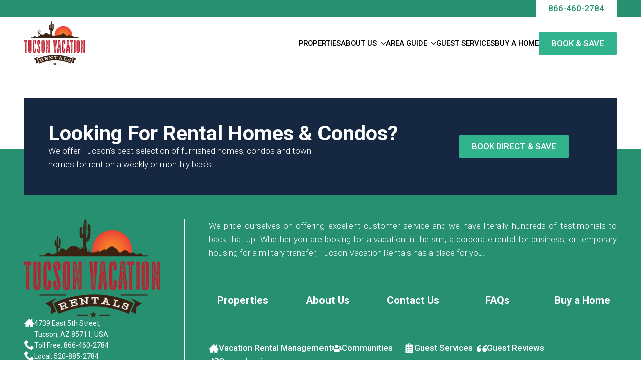

--- FILE ---
content_type: text/html; charset=UTF-8
request_url: https://www.tucsonvacationrentals.com/testimonial/mary-ann/
body_size: 9712
content:
    <!doctype html>
    <html lang="en-US" prefix="og: https://ogp.me/ns#">

    <head>
        <meta charset="UTF-8">
        <meta name="viewport" content="width=device-width, initial-scale=1">
                    <link rel='stylesheet' href='https://www.tucsonvacationrentals.com/wp-content/plugins/breakdance/plugin/themeless/normalize.min.css'>                	<style>img:is([sizes="auto" i], [sizes^="auto," i]) { contain-intrinsic-size: 3000px 1500px }</style>
	
<!-- Search Engine Optimization by Rank Math - https://rankmath.com/ -->
<title>Mary Ann - Tucson Vacation Rentals</title>
<meta name="robots" content="follow, index, max-snippet:-1, max-video-preview:-1, max-image-preview:large"/>
<link rel="canonical" href="https://www.tucsonvacationrentals.com/testimonial/mary-ann/" />
<meta property="og:locale" content="en_US" />
<meta property="og:type" content="article" />
<meta property="og:title" content="Mary Ann - Tucson Vacation Rentals" />
<meta property="og:url" content="https://www.tucsonvacationrentals.com/testimonial/mary-ann/" />
<meta property="og:site_name" content="Tucson Vacation Rentals" />
<meta property="og:updated_time" content="2024-01-31T10:44:42-06:00" />
<meta property="og:image" content="https://www.tucsonvacationrentals.com/wp-content/uploads/2024/01/Ventana-Vista_01.jpeg" />
<meta property="og:image:secure_url" content="https://www.tucsonvacationrentals.com/wp-content/uploads/2024/01/Ventana-Vista_01.jpeg" />
<meta property="og:image:width" content="480" />
<meta property="og:image:height" content="360" />
<meta property="og:image:alt" content="Mary Ann" />
<meta property="og:image:type" content="image/jpeg" />
<meta name="twitter:card" content="summary_large_image" />
<meta name="twitter:title" content="Mary Ann - Tucson Vacation Rentals" />
<meta name="twitter:image" content="https://www.tucsonvacationrentals.com/wp-content/uploads/2024/01/Ventana-Vista_01.jpeg" />
<!-- /Rank Math WordPress SEO plugin -->

<link rel='dns-prefetch' href='//platform.hostfully.com' />
<link rel='stylesheet' id='wp-color-picker-css' href='https://www.tucsonvacationrentals.com/wp-admin/css/color-picker.min.css?ver=6.8.3' type='text/css' media='all' />
<link rel='stylesheet' id='wp-block-library-css' href='https://www.tucsonvacationrentals.com/wp-includes/css/dist/block-library/style.min.css?ver=6.8.3' type='text/css' media='all' />
<style id='classic-theme-styles-inline-css' type='text/css'>
/*! This file is auto-generated */
.wp-block-button__link{color:#fff;background-color:#32373c;border-radius:9999px;box-shadow:none;text-decoration:none;padding:calc(.667em + 2px) calc(1.333em + 2px);font-size:1.125em}.wp-block-file__button{background:#32373c;color:#fff;text-decoration:none}
</style>
<style id='global-styles-inline-css' type='text/css'>
:root{--wp--preset--aspect-ratio--square: 1;--wp--preset--aspect-ratio--4-3: 4/3;--wp--preset--aspect-ratio--3-4: 3/4;--wp--preset--aspect-ratio--3-2: 3/2;--wp--preset--aspect-ratio--2-3: 2/3;--wp--preset--aspect-ratio--16-9: 16/9;--wp--preset--aspect-ratio--9-16: 9/16;--wp--preset--color--black: #000000;--wp--preset--color--cyan-bluish-gray: #abb8c3;--wp--preset--color--white: #ffffff;--wp--preset--color--pale-pink: #f78da7;--wp--preset--color--vivid-red: #cf2e2e;--wp--preset--color--luminous-vivid-orange: #ff6900;--wp--preset--color--luminous-vivid-amber: #fcb900;--wp--preset--color--light-green-cyan: #7bdcb5;--wp--preset--color--vivid-green-cyan: #00d084;--wp--preset--color--pale-cyan-blue: #8ed1fc;--wp--preset--color--vivid-cyan-blue: #0693e3;--wp--preset--color--vivid-purple: #9b51e0;--wp--preset--gradient--vivid-cyan-blue-to-vivid-purple: linear-gradient(135deg,rgba(6,147,227,1) 0%,rgb(155,81,224) 100%);--wp--preset--gradient--light-green-cyan-to-vivid-green-cyan: linear-gradient(135deg,rgb(122,220,180) 0%,rgb(0,208,130) 100%);--wp--preset--gradient--luminous-vivid-amber-to-luminous-vivid-orange: linear-gradient(135deg,rgba(252,185,0,1) 0%,rgba(255,105,0,1) 100%);--wp--preset--gradient--luminous-vivid-orange-to-vivid-red: linear-gradient(135deg,rgba(255,105,0,1) 0%,rgb(207,46,46) 100%);--wp--preset--gradient--very-light-gray-to-cyan-bluish-gray: linear-gradient(135deg,rgb(238,238,238) 0%,rgb(169,184,195) 100%);--wp--preset--gradient--cool-to-warm-spectrum: linear-gradient(135deg,rgb(74,234,220) 0%,rgb(151,120,209) 20%,rgb(207,42,186) 40%,rgb(238,44,130) 60%,rgb(251,105,98) 80%,rgb(254,248,76) 100%);--wp--preset--gradient--blush-light-purple: linear-gradient(135deg,rgb(255,206,236) 0%,rgb(152,150,240) 100%);--wp--preset--gradient--blush-bordeaux: linear-gradient(135deg,rgb(254,205,165) 0%,rgb(254,45,45) 50%,rgb(107,0,62) 100%);--wp--preset--gradient--luminous-dusk: linear-gradient(135deg,rgb(255,203,112) 0%,rgb(199,81,192) 50%,rgb(65,88,208) 100%);--wp--preset--gradient--pale-ocean: linear-gradient(135deg,rgb(255,245,203) 0%,rgb(182,227,212) 50%,rgb(51,167,181) 100%);--wp--preset--gradient--electric-grass: linear-gradient(135deg,rgb(202,248,128) 0%,rgb(113,206,126) 100%);--wp--preset--gradient--midnight: linear-gradient(135deg,rgb(2,3,129) 0%,rgb(40,116,252) 100%);--wp--preset--font-size--small: 13px;--wp--preset--font-size--medium: 20px;--wp--preset--font-size--large: 36px;--wp--preset--font-size--x-large: 42px;--wp--preset--spacing--20: 0.44rem;--wp--preset--spacing--30: 0.67rem;--wp--preset--spacing--40: 1rem;--wp--preset--spacing--50: 1.5rem;--wp--preset--spacing--60: 2.25rem;--wp--preset--spacing--70: 3.38rem;--wp--preset--spacing--80: 5.06rem;--wp--preset--shadow--natural: 6px 6px 9px rgba(0, 0, 0, 0.2);--wp--preset--shadow--deep: 12px 12px 50px rgba(0, 0, 0, 0.4);--wp--preset--shadow--sharp: 6px 6px 0px rgba(0, 0, 0, 0.2);--wp--preset--shadow--outlined: 6px 6px 0px -3px rgba(255, 255, 255, 1), 6px 6px rgba(0, 0, 0, 1);--wp--preset--shadow--crisp: 6px 6px 0px rgba(0, 0, 0, 1);}:where(.is-layout-flex){gap: 0.5em;}:where(.is-layout-grid){gap: 0.5em;}body .is-layout-flex{display: flex;}.is-layout-flex{flex-wrap: wrap;align-items: center;}.is-layout-flex > :is(*, div){margin: 0;}body .is-layout-grid{display: grid;}.is-layout-grid > :is(*, div){margin: 0;}:where(.wp-block-columns.is-layout-flex){gap: 2em;}:where(.wp-block-columns.is-layout-grid){gap: 2em;}:where(.wp-block-post-template.is-layout-flex){gap: 1.25em;}:where(.wp-block-post-template.is-layout-grid){gap: 1.25em;}.has-black-color{color: var(--wp--preset--color--black) !important;}.has-cyan-bluish-gray-color{color: var(--wp--preset--color--cyan-bluish-gray) !important;}.has-white-color{color: var(--wp--preset--color--white) !important;}.has-pale-pink-color{color: var(--wp--preset--color--pale-pink) !important;}.has-vivid-red-color{color: var(--wp--preset--color--vivid-red) !important;}.has-luminous-vivid-orange-color{color: var(--wp--preset--color--luminous-vivid-orange) !important;}.has-luminous-vivid-amber-color{color: var(--wp--preset--color--luminous-vivid-amber) !important;}.has-light-green-cyan-color{color: var(--wp--preset--color--light-green-cyan) !important;}.has-vivid-green-cyan-color{color: var(--wp--preset--color--vivid-green-cyan) !important;}.has-pale-cyan-blue-color{color: var(--wp--preset--color--pale-cyan-blue) !important;}.has-vivid-cyan-blue-color{color: var(--wp--preset--color--vivid-cyan-blue) !important;}.has-vivid-purple-color{color: var(--wp--preset--color--vivid-purple) !important;}.has-black-background-color{background-color: var(--wp--preset--color--black) !important;}.has-cyan-bluish-gray-background-color{background-color: var(--wp--preset--color--cyan-bluish-gray) !important;}.has-white-background-color{background-color: var(--wp--preset--color--white) !important;}.has-pale-pink-background-color{background-color: var(--wp--preset--color--pale-pink) !important;}.has-vivid-red-background-color{background-color: var(--wp--preset--color--vivid-red) !important;}.has-luminous-vivid-orange-background-color{background-color: var(--wp--preset--color--luminous-vivid-orange) !important;}.has-luminous-vivid-amber-background-color{background-color: var(--wp--preset--color--luminous-vivid-amber) !important;}.has-light-green-cyan-background-color{background-color: var(--wp--preset--color--light-green-cyan) !important;}.has-vivid-green-cyan-background-color{background-color: var(--wp--preset--color--vivid-green-cyan) !important;}.has-pale-cyan-blue-background-color{background-color: var(--wp--preset--color--pale-cyan-blue) !important;}.has-vivid-cyan-blue-background-color{background-color: var(--wp--preset--color--vivid-cyan-blue) !important;}.has-vivid-purple-background-color{background-color: var(--wp--preset--color--vivid-purple) !important;}.has-black-border-color{border-color: var(--wp--preset--color--black) !important;}.has-cyan-bluish-gray-border-color{border-color: var(--wp--preset--color--cyan-bluish-gray) !important;}.has-white-border-color{border-color: var(--wp--preset--color--white) !important;}.has-pale-pink-border-color{border-color: var(--wp--preset--color--pale-pink) !important;}.has-vivid-red-border-color{border-color: var(--wp--preset--color--vivid-red) !important;}.has-luminous-vivid-orange-border-color{border-color: var(--wp--preset--color--luminous-vivid-orange) !important;}.has-luminous-vivid-amber-border-color{border-color: var(--wp--preset--color--luminous-vivid-amber) !important;}.has-light-green-cyan-border-color{border-color: var(--wp--preset--color--light-green-cyan) !important;}.has-vivid-green-cyan-border-color{border-color: var(--wp--preset--color--vivid-green-cyan) !important;}.has-pale-cyan-blue-border-color{border-color: var(--wp--preset--color--pale-cyan-blue) !important;}.has-vivid-cyan-blue-border-color{border-color: var(--wp--preset--color--vivid-cyan-blue) !important;}.has-vivid-purple-border-color{border-color: var(--wp--preset--color--vivid-purple) !important;}.has-vivid-cyan-blue-to-vivid-purple-gradient-background{background: var(--wp--preset--gradient--vivid-cyan-blue-to-vivid-purple) !important;}.has-light-green-cyan-to-vivid-green-cyan-gradient-background{background: var(--wp--preset--gradient--light-green-cyan-to-vivid-green-cyan) !important;}.has-luminous-vivid-amber-to-luminous-vivid-orange-gradient-background{background: var(--wp--preset--gradient--luminous-vivid-amber-to-luminous-vivid-orange) !important;}.has-luminous-vivid-orange-to-vivid-red-gradient-background{background: var(--wp--preset--gradient--luminous-vivid-orange-to-vivid-red) !important;}.has-very-light-gray-to-cyan-bluish-gray-gradient-background{background: var(--wp--preset--gradient--very-light-gray-to-cyan-bluish-gray) !important;}.has-cool-to-warm-spectrum-gradient-background{background: var(--wp--preset--gradient--cool-to-warm-spectrum) !important;}.has-blush-light-purple-gradient-background{background: var(--wp--preset--gradient--blush-light-purple) !important;}.has-blush-bordeaux-gradient-background{background: var(--wp--preset--gradient--blush-bordeaux) !important;}.has-luminous-dusk-gradient-background{background: var(--wp--preset--gradient--luminous-dusk) !important;}.has-pale-ocean-gradient-background{background: var(--wp--preset--gradient--pale-ocean) !important;}.has-electric-grass-gradient-background{background: var(--wp--preset--gradient--electric-grass) !important;}.has-midnight-gradient-background{background: var(--wp--preset--gradient--midnight) !important;}.has-small-font-size{font-size: var(--wp--preset--font-size--small) !important;}.has-medium-font-size{font-size: var(--wp--preset--font-size--medium) !important;}.has-large-font-size{font-size: var(--wp--preset--font-size--large) !important;}.has-x-large-font-size{font-size: var(--wp--preset--font-size--x-large) !important;}
:where(.wp-block-post-template.is-layout-flex){gap: 1.25em;}:where(.wp-block-post-template.is-layout-grid){gap: 1.25em;}
:where(.wp-block-columns.is-layout-flex){gap: 2em;}:where(.wp-block-columns.is-layout-grid){gap: 2em;}
:root :where(.wp-block-pullquote){font-size: 1.5em;line-height: 1.6;}
</style>
<script type="text/javascript" src="https://www.tucsonvacationrentals.com/wp-includes/js/jquery/jquery.min.js?ver=3.7.1" id="jquery-core-js"></script>
<script type="text/javascript" src="https://www.tucsonvacationrentals.com/wp-includes/js/jquery/jquery-migrate.min.js?ver=3.4.1" id="jquery-migrate-js"></script>
<script type="text/javascript" src="https://platform.hostfully.com/assets/js/pikaday.js?ver=6.8.3" id="hf-pikaday-js"></script>
<script type="text/javascript" src="https://platform.hostfully.com/assets/js/leadCaptureWidget_2.0.js?ver=6.8.3" id="hf-lead-capture-widget-js"></script>
<link rel="https://api.w.org/" href="https://www.tucsonvacationrentals.com/wp-json/" /><link rel="alternate" title="JSON" type="application/json" href="https://www.tucsonvacationrentals.com/wp-json/wp/v2/testimonial/891" /><link rel="EditURI" type="application/rsd+xml" title="RSD" href="https://www.tucsonvacationrentals.com/xmlrpc.php?rsd" />

<link rel='shortlink' href='https://www.tucsonvacationrentals.com/?p=891' />
<link rel="alternate" title="oEmbed (JSON)" type="application/json+oembed" href="https://www.tucsonvacationrentals.com/wp-json/oembed/1.0/embed?url=https%3A%2F%2Fwww.tucsonvacationrentals.com%2Ftestimonial%2Fmary-ann%2F" />
<link rel="alternate" title="oEmbed (XML)" type="text/xml+oembed" href="https://www.tucsonvacationrentals.com/wp-json/oembed/1.0/embed?url=https%3A%2F%2Fwww.tucsonvacationrentals.com%2Ftestimonial%2Fmary-ann%2F&#038;format=xml" />

<link rel="apple-touch-icon" sizes="180x180" href="/wp-content/uploads/icons/apple-touch-icon.png">
<link rel="icon" type="image/png" sizes="32x32" href="/wp-content/uploads/icons/favicon-32x32.png">
<link rel="icon" type="image/png" sizes="16x16" href="/wp-content/uploads/icons/favicon-16x16.png">
<link rel="manifest" href="/wp-content/uploads/icons/site.webmanifest">
<link rel="mask-icon" href="/wp-content/uploads/icons/safari-pinned-tab.svg" color="#B38A2E">
<link rel="shortcut icon" href="/wp-content/uploads/icons/favicon.ico">
<meta name="apple-mobile-web-app-title" content="Tucson Vacation Rentals">
<meta name="application-name" content="Tucson Vacation Rentals">
<meta name="msapplication-TileColor" content="#ffffff">
<meta name="msapplication-config" content="/wp-content/uploads/icons/browserconfig.xml">
<meta name="theme-color" content="#ffffff">
<!-- [HEADER ASSETS] -->


<link rel="stylesheet" href="https://www.tucsonvacationrentals.com/wp-content/plugins/breakdance/subplugins/breakdance-elements/dependencies-files/awesome-menu@1/awesome-menu.css?bd_ver=2.5.2" />
<link rel="stylesheet" href="https://www.tucsonvacationrentals.com/wp-content/plugins/breakdance/subplugins/breakdance-elements/dependencies-files/breakdance-fancy-background@1/fancy-background.css?bd_ver=2.5.2" />
<link rel="stylesheet" href="https://www.tucsonvacationrentals.com/wp-content/plugins/breakdance/plugin/animations/entrance/css/entrance.css?bd_ver=2.5.2" />
<link rel="stylesheet" href="https://fonts.googleapis.com/css2?family=Roboto:ital,wght@0,100;0,200;0,300;0,400;0,500;0,600;0,700;0,800;0,900;1,100;1,200;1,300;1,400;1,500;1,600;1,700;1,800;1,900&display=swap" />

<link rel="stylesheet" href="https://www.tucsonvacationrentals.com/wp-content/uploads/breakdance/css/post-20-defaults.css?v=d52fe3e228602baff07167232c882c78" />

<link rel="stylesheet" href="https://www.tucsonvacationrentals.com/wp-content/uploads/breakdance/css/post-12-defaults.css?v=98b12d9eacd40c289b6792cdc2ecb4c7" />

<link rel="stylesheet" href="https://www.tucsonvacationrentals.com/wp-content/uploads/breakdance/css/post-21-defaults.css?v=1ba5e5d5b59014b92db94f56f40046fc" />

<link rel="stylesheet" href="https://www.tucsonvacationrentals.com/wp-content/uploads/breakdance/css/global-settings.css?v=6c256174cbf3bce612b557922285dd80" />

<link rel="stylesheet" href="https://www.tucsonvacationrentals.com/wp-content/uploads/breakdance/css/presets.css?v=d41d8cd98f00b204e9800998ecf8427e" />



<link rel="stylesheet" href="https://www.tucsonvacationrentals.com/wp-content/uploads/breakdance/css/selectors.css?v=16def48b28461cb4c5da6462fb38b4a9" />





<link rel="stylesheet" href="https://www.tucsonvacationrentals.com/wp-content/uploads/breakdance/css/post-20.css?v=165049fb75161193a31b9df40d6d759b" />

<link rel="stylesheet" href="https://www.tucsonvacationrentals.com/wp-content/uploads/breakdance/css/post-12.css?v=86de9dbf50ce16952dc15315be1d5324" />

<link rel="stylesheet" href="https://www.tucsonvacationrentals.com/wp-content/uploads/breakdance/css/post-21.css?v=93d8e5cb4f528146626b921ed29cd32d" />
<!-- [/EOF HEADER ASSETS] -->    </head>
    
    <body class="wp-singular testimonial-template-default single single-testimonial postid-891 wp-theme-breakdance-zero breakdance">
        <svg class="breakdance-global-gradients-sprite" aria-hidden="true"><linearGradient x1="0.5" y1="1" x2="0.5" y2="0" id="bde-palette-image-gradient-overlay-ba6f5c6a-7ac4-4360-9dfa-956bf881d3b8-gradient-11"><stop stop-opacity="0.7" stop-color="#000000" offset="0.005128205128205127"></stop><stop stop-opacity="0" stop-color="#000000" offset="0.9846153846153847"></stop></linearGradient></svg>    <header class="bde-header-builder-20-115 bde-header-builder bde-header-builder--sticky-scroll-slide">

<div class="bde-header-builder__container"><div class="bde-button-20-120 bde-button">
    
                                    
    
    
    
    
            
                    
            
            

    
    
    
    
    
    <a class="breakdance-link button-atom button-atom--custom bde-button__button" href="tel:866-460-2784" target="_self" data-type="contact"  >

    
        <span class="button-atom__text">866-460-2784</span>

        
        
                </a>

    


</div><div class="bde-wp-menu-20-121 bde-wp-menu">


      
        
    <nav class="breakdance-menu breakdance-menu--collapse    ">
    <button class="breakdance-menu-toggle breakdance-menu-toggle--squeeze" type="button" aria-label="Open Menu" aria-expanded="false" aria-controls="menu-121">
                  <span class="breakdance-menu-toggle-icon">
            <span class="breakdance-menu-toggle-lines"></span>
          </span>
            </button>
    
  <ul class="breakdance-menu-list" id="menu-121">
              
  
    <li id="menu-item-1047" class="menu-item menu-item-type-custom menu-item-object-custom menu-item-1047 breakdance-menu-item"><a href="https://booking.tucsonvacationrentals.com/search/" class="breakdance-menu-link">Properties</a></li>
<li id="menu-item-189" class="menu-item menu-item-type-post_type menu-item-object-page menu-item-has-children menu-item-189 breakdance-menu-item breakdance-dropdown breakdance-dropdown--wp breakdance-dropdown--with-link"><div class="breakdance-dropdown-toggle"><a href="https://www.tucsonvacationrentals.com/property-management-services/" class="breakdance-menu-link" aria-expanded="false">About Us</a><button class="breakdance-menu-link-arrow" type="button" aria-expanded="false" aria-label="About Us Submenu"></button></div><div class="breakdance-dropdown-floater" aria-hidden="true">
  <div class="breakdance-dropdown-body">
    <div class="breakdance-dropdown-section">
<ul class="breakdance-dropdown-links">
	<li id="menu-item-234" class="menu-item menu-item-type-post_type menu-item-object-page menu-item-234 breakdance-dropdown-item"><a href="https://www.tucsonvacationrentals.com/property-management-services/" class="breakdance-dropdown-link"><span class="breakdance-dropdown-link__text">Property Management</span></a></li>
	<li id="menu-item-73" class="menu-item menu-item-type-post_type menu-item-object-page menu-item-73 breakdance-dropdown-item"><a href="https://www.tucsonvacationrentals.com/contact-information/" class="breakdance-dropdown-link"><span class="breakdance-dropdown-link__text">Contact Us</span></a></li>
	<li id="menu-item-235" class="menu-item menu-item-type-post_type menu-item-object-page menu-item-235 breakdance-dropdown-item"><a href="https://www.tucsonvacationrentals.com/faq/" class="breakdance-dropdown-link"><span class="breakdance-dropdown-link__text">Frequently Asked Questions</span></a></li>
</ul>
    </div>
  </div>
</div></li>
<li id="menu-item-229" class="menu-item menu-item-type-post_type menu-item-object-page menu-item-has-children menu-item-229 breakdance-menu-item breakdance-dropdown breakdance-dropdown--wp breakdance-dropdown--with-link"><div class="breakdance-dropdown-toggle"><a href="https://www.tucsonvacationrentals.com/local-area-guide/" class="breakdance-menu-link" aria-expanded="false">Area Guide</a><button class="breakdance-menu-link-arrow" type="button" aria-expanded="false" aria-label="Area Guide Submenu"></button></div><div class="breakdance-dropdown-floater" aria-hidden="true">
  <div class="breakdance-dropdown-body">
    <div class="breakdance-dropdown-section">
<ul class="breakdance-dropdown-links">
	<li id="menu-item-230" class="menu-item menu-item-type-post_type menu-item-object-page menu-item-230 breakdance-dropdown-item"><a href="https://www.tucsonvacationrentals.com/local-area-guide/" class="breakdance-dropdown-link"><span class="breakdance-dropdown-link__text">Activities &#038; Attractions</span></a></li>
	<li id="menu-item-231" class="menu-item menu-item-type-post_type menu-item-object-page menu-item-231 breakdance-dropdown-item"><a href="https://www.tucsonvacationrentals.com/tucson-map/" class="breakdance-dropdown-link"><span class="breakdance-dropdown-link__text">Tucson Map</span></a></li>
	<li id="menu-item-233" class="menu-item menu-item-type-post_type menu-item-object-page menu-item-233 breakdance-dropdown-item"><a href="https://www.tucsonvacationrentals.com/weather/" class="breakdance-dropdown-link"><span class="breakdance-dropdown-link__text">Weather</span></a></li>
</ul>
    </div>
  </div>
</div></li>
<li id="menu-item-236" class="menu-item menu-item-type-post_type menu-item-object-page menu-item-236 breakdance-menu-item"><a href="https://www.tucsonvacationrentals.com/concierge-services/" class="breakdance-menu-link">Guest Services</a></li>
<li id="menu-item-225" class="menu-item menu-item-type-post_type menu-item-object-page menu-item-225 breakdance-menu-item"><a href="https://www.tucsonvacationrentals.com/buy-a-home/" class="breakdance-menu-link">Buy A Home</a></li>

  </ul>
  </nav>


</div></div>


</header><header class="bde-header-builder-20-100 bde-header-builder bde-header-builder--sticky-scroll-slide">

<div class="bde-header-builder__container"><div class="bde-image-20-101 bde-image">
<figure class="breakdance-image breakdance-image--57">
	<div class="breakdance-image-container">
		<div class="breakdance-image-clip"><a class="breakdance-image-link breakdance-image-link--url" href="/" target="_self" rel="noopener" data-sub-html="" data-lg-size="-"><img class="breakdance-image-object" src="https://www.tucsonvacationrentals.com/wp-content/uploads/2024/01/Tucson-Vacation-Rentals_transparent-BG.png" width="2048" height="1484" srcset="https://www.tucsonvacationrentals.com/wp-content/uploads/2024/01/Tucson-Vacation-Rentals_transparent-BG.png 2048w, https://www.tucsonvacationrentals.com/wp-content/uploads/2024/01/Tucson-Vacation-Rentals_transparent-BG-300x217.png 300w, https://www.tucsonvacationrentals.com/wp-content/uploads/2024/01/Tucson-Vacation-Rentals_transparent-BG-1024x742.png 1024w, https://www.tucsonvacationrentals.com/wp-content/uploads/2024/01/Tucson-Vacation-Rentals_transparent-BG-768x557.png 768w, https://www.tucsonvacationrentals.com/wp-content/uploads/2024/01/Tucson-Vacation-Rentals_transparent-BG-1536x1113.png 1536w" sizes="(max-width: 2048px) 100vw, 2048px"></a></div>
	</div></figure>

</div><div class="bde-div-20-116 bde-div">
  
  
	



<div class="bde-wp-menu-20-113 bde-wp-menu">


      
        
    <nav class="breakdance-menu breakdance-menu--collapse    ">
    <button class="breakdance-menu-toggle breakdance-menu-toggle--squeeze" type="button" aria-label="Open Menu" aria-expanded="false" aria-controls="menu-113">
                  <span class="breakdance-menu-toggle-icon">
            <span class="breakdance-menu-toggle-lines"></span>
          </span>
            </button>
    
  <ul class="breakdance-menu-list" id="menu-113">
              
  
    <li class="menu-item menu-item-type-custom menu-item-object-custom menu-item-1047 breakdance-menu-item"><a href="https://booking.tucsonvacationrentals.com/search/" class="breakdance-menu-link">Properties</a></li>
<li class="menu-item menu-item-type-post_type menu-item-object-page menu-item-has-children menu-item-189 breakdance-menu-item breakdance-dropdown breakdance-dropdown--wp breakdance-dropdown--with-link"><div class="breakdance-dropdown-toggle"><a href="https://www.tucsonvacationrentals.com/property-management-services/" class="breakdance-menu-link" aria-expanded="false">About Us</a><button class="breakdance-menu-link-arrow" type="button" aria-expanded="false" aria-label="About Us Submenu"></button></div><div class="breakdance-dropdown-floater" aria-hidden="true">
  <div class="breakdance-dropdown-body">
    <div class="breakdance-dropdown-section">
<ul class="breakdance-dropdown-links">
	<li class="menu-item menu-item-type-post_type menu-item-object-page menu-item-234 breakdance-dropdown-item"><a href="https://www.tucsonvacationrentals.com/property-management-services/" class="breakdance-dropdown-link"><span class="breakdance-dropdown-link__text">Property Management</span></a></li>
	<li class="menu-item menu-item-type-post_type menu-item-object-page menu-item-73 breakdance-dropdown-item"><a href="https://www.tucsonvacationrentals.com/contact-information/" class="breakdance-dropdown-link"><span class="breakdance-dropdown-link__text">Contact Us</span></a></li>
	<li class="menu-item menu-item-type-post_type menu-item-object-page menu-item-235 breakdance-dropdown-item"><a href="https://www.tucsonvacationrentals.com/faq/" class="breakdance-dropdown-link"><span class="breakdance-dropdown-link__text">Frequently Asked Questions</span></a></li>
</ul>
    </div>
  </div>
</div></li>
<li class="menu-item menu-item-type-post_type menu-item-object-page menu-item-has-children menu-item-229 breakdance-menu-item breakdance-dropdown breakdance-dropdown--wp breakdance-dropdown--with-link"><div class="breakdance-dropdown-toggle"><a href="https://www.tucsonvacationrentals.com/local-area-guide/" class="breakdance-menu-link" aria-expanded="false">Area Guide</a><button class="breakdance-menu-link-arrow" type="button" aria-expanded="false" aria-label="Area Guide Submenu"></button></div><div class="breakdance-dropdown-floater" aria-hidden="true">
  <div class="breakdance-dropdown-body">
    <div class="breakdance-dropdown-section">
<ul class="breakdance-dropdown-links">
	<li class="menu-item menu-item-type-post_type menu-item-object-page menu-item-230 breakdance-dropdown-item"><a href="https://www.tucsonvacationrentals.com/local-area-guide/" class="breakdance-dropdown-link"><span class="breakdance-dropdown-link__text">Activities &#038; Attractions</span></a></li>
	<li class="menu-item menu-item-type-post_type menu-item-object-page menu-item-231 breakdance-dropdown-item"><a href="https://www.tucsonvacationrentals.com/tucson-map/" class="breakdance-dropdown-link"><span class="breakdance-dropdown-link__text">Tucson Map</span></a></li>
	<li class="menu-item menu-item-type-post_type menu-item-object-page menu-item-233 breakdance-dropdown-item"><a href="https://www.tucsonvacationrentals.com/weather/" class="breakdance-dropdown-link"><span class="breakdance-dropdown-link__text">Weather</span></a></li>
</ul>
    </div>
  </div>
</div></li>
<li class="menu-item menu-item-type-post_type menu-item-object-page menu-item-236 breakdance-menu-item"><a href="https://www.tucsonvacationrentals.com/concierge-services/" class="breakdance-menu-link">Guest Services</a></li>
<li class="menu-item menu-item-type-post_type menu-item-object-page menu-item-225 breakdance-menu-item"><a href="https://www.tucsonvacationrentals.com/buy-a-home/" class="breakdance-menu-link">Buy A Home</a></li>

  </ul>
  </nav>


</div><div class="bde-button-20-114 bde-button">
    
                                    
    
    
    
    
            
                    
            
            

    
    
    
    
    
    <a class="breakdance-link button-atom button-atom--custom bde-button__button" href="https://booking.tucsonvacationrentals.com/search/" target="_self" data-type="url"  >

    
        <span class="button-atom__text">Book & Save</span>

        
        
                </a>

    


</div>
</div></div>


</header><header class="bde-header-builder-20-122 bde-header-builder bde-header-builder--sticky bde-header-builder--sticky-scroll-slide bde-header-builder--sticky-styles bde-header-builder--sticky-scroll-start-off-hidden bde-header-builder--sticky-scroll-hide" data-sticky-scroll-hide-after="300" data-sticky-hide-until-scroll-distance="300" data-sticky-reveal-on-scroll-up="yes">

<div class="bde-header-builder__container"><div class="bde-image-20-123 bde-image">
<figure class="breakdance-image breakdance-image--57">
	<div class="breakdance-image-container">
		<div class="breakdance-image-clip"><a class="breakdance-image-link breakdance-image-link--url" href="/" target="_self" rel="noopener" data-sub-html="" data-lg-size="-"><img class="breakdance-image-object" src="https://www.tucsonvacationrentals.com/wp-content/uploads/2024/01/Tucson-Vacation-Rentals_transparent-BG.png" width="2048" height="1484" srcset="https://www.tucsonvacationrentals.com/wp-content/uploads/2024/01/Tucson-Vacation-Rentals_transparent-BG.png 2048w, https://www.tucsonvacationrentals.com/wp-content/uploads/2024/01/Tucson-Vacation-Rentals_transparent-BG-300x217.png 300w, https://www.tucsonvacationrentals.com/wp-content/uploads/2024/01/Tucson-Vacation-Rentals_transparent-BG-1024x742.png 1024w, https://www.tucsonvacationrentals.com/wp-content/uploads/2024/01/Tucson-Vacation-Rentals_transparent-BG-768x557.png 768w, https://www.tucsonvacationrentals.com/wp-content/uploads/2024/01/Tucson-Vacation-Rentals_transparent-BG-1536x1113.png 1536w" sizes="(max-width: 2048px) 100vw, 2048px"></a></div>
	</div></figure>

</div><div class="bde-div-20-124 bde-div">
  
  
	



<div class="bde-wp-menu-20-125 bde-wp-menu">


      
        
    <nav class="breakdance-menu breakdance-menu--collapse    ">
    <button class="breakdance-menu-toggle breakdance-menu-toggle--squeeze" type="button" aria-label="Open Menu" aria-expanded="false" aria-controls="menu-125">
                  <span class="breakdance-menu-toggle-icon">
            <span class="breakdance-menu-toggle-lines"></span>
          </span>
            </button>
    
  <ul class="breakdance-menu-list" id="menu-125">
              
  
    <li class="menu-item menu-item-type-custom menu-item-object-custom menu-item-1047 breakdance-menu-item"><a href="https://booking.tucsonvacationrentals.com/search/" class="breakdance-menu-link">Properties</a></li>
<li class="menu-item menu-item-type-post_type menu-item-object-page menu-item-has-children menu-item-189 breakdance-menu-item breakdance-dropdown breakdance-dropdown--wp breakdance-dropdown--with-link"><div class="breakdance-dropdown-toggle"><a href="https://www.tucsonvacationrentals.com/property-management-services/" class="breakdance-menu-link" aria-expanded="false">About Us</a><button class="breakdance-menu-link-arrow" type="button" aria-expanded="false" aria-label="About Us Submenu"></button></div><div class="breakdance-dropdown-floater" aria-hidden="true">
  <div class="breakdance-dropdown-body">
    <div class="breakdance-dropdown-section">
<ul class="breakdance-dropdown-links">
	<li class="menu-item menu-item-type-post_type menu-item-object-page menu-item-234 breakdance-dropdown-item"><a href="https://www.tucsonvacationrentals.com/property-management-services/" class="breakdance-dropdown-link"><span class="breakdance-dropdown-link__text">Property Management</span></a></li>
	<li class="menu-item menu-item-type-post_type menu-item-object-page menu-item-73 breakdance-dropdown-item"><a href="https://www.tucsonvacationrentals.com/contact-information/" class="breakdance-dropdown-link"><span class="breakdance-dropdown-link__text">Contact Us</span></a></li>
	<li class="menu-item menu-item-type-post_type menu-item-object-page menu-item-235 breakdance-dropdown-item"><a href="https://www.tucsonvacationrentals.com/faq/" class="breakdance-dropdown-link"><span class="breakdance-dropdown-link__text">Frequently Asked Questions</span></a></li>
</ul>
    </div>
  </div>
</div></li>
<li class="menu-item menu-item-type-post_type menu-item-object-page menu-item-has-children menu-item-229 breakdance-menu-item breakdance-dropdown breakdance-dropdown--wp breakdance-dropdown--with-link"><div class="breakdance-dropdown-toggle"><a href="https://www.tucsonvacationrentals.com/local-area-guide/" class="breakdance-menu-link" aria-expanded="false">Area Guide</a><button class="breakdance-menu-link-arrow" type="button" aria-expanded="false" aria-label="Area Guide Submenu"></button></div><div class="breakdance-dropdown-floater" aria-hidden="true">
  <div class="breakdance-dropdown-body">
    <div class="breakdance-dropdown-section">
<ul class="breakdance-dropdown-links">
	<li class="menu-item menu-item-type-post_type menu-item-object-page menu-item-230 breakdance-dropdown-item"><a href="https://www.tucsonvacationrentals.com/local-area-guide/" class="breakdance-dropdown-link"><span class="breakdance-dropdown-link__text">Activities &#038; Attractions</span></a></li>
	<li class="menu-item menu-item-type-post_type menu-item-object-page menu-item-231 breakdance-dropdown-item"><a href="https://www.tucsonvacationrentals.com/tucson-map/" class="breakdance-dropdown-link"><span class="breakdance-dropdown-link__text">Tucson Map</span></a></li>
	<li class="menu-item menu-item-type-post_type menu-item-object-page menu-item-233 breakdance-dropdown-item"><a href="https://www.tucsonvacationrentals.com/weather/" class="breakdance-dropdown-link"><span class="breakdance-dropdown-link__text">Weather</span></a></li>
</ul>
    </div>
  </div>
</div></li>
<li class="menu-item menu-item-type-post_type menu-item-object-page menu-item-236 breakdance-menu-item"><a href="https://www.tucsonvacationrentals.com/concierge-services/" class="breakdance-menu-link">Guest Services</a></li>
<li class="menu-item menu-item-type-post_type menu-item-object-page menu-item-225 breakdance-menu-item"><a href="https://www.tucsonvacationrentals.com/buy-a-home/" class="breakdance-menu-link">Buy A Home</a></li>

  </ul>
  </nav>


</div><div class="bde-button-20-127 bde-button">
    
                                    
    
    
    
    
            
                    
            
            

    
    
    
    
    
    <a class="breakdance-link button-atom button-atom--custom bde-button__button" href="https://booking.tucsonvacationrentals.com/search/" target="_self" data-type="url"  >

    
        <span class="button-atom__text">Book & Save</span>

        
        
                </a>

    


</div>
</div></div>


</header><section class="bde-section-12-100 bde-section">
  
  
	



<div class="section-container"><div class="bde-code-block-12-101 bde-code-block">

  


</div></div>
</section><section class="bde-section-21-101 bde-section">
              
  
  
	

  <div class="section-background-overlay"></div>


<div class="section-container"><div class="bde-columns-21-102 bde-columns"><div class="bde-column-21-103 bde-column">
  
  
	



<div class="bde-columns-21-105 bde-columns" data-entrance="fade"><div class="bde-column-21-106 bde-column">
  
  
	



<h2 class="bde-heading-21-108 bde-heading">
Looking For Rental Homes & Condos?
</h2><div class="bde-text-21-109 bde-text">
We offer Tucson's best selection of furnished homes, condos and town homes for rent on a weekly or monthly basis.
</div>
</div><div class="bde-column-21-107 bde-column">
  
  
	



<div class="bde-button-21-110 bde-button">
    
                                    
    
    
    
    
            
                    
            
            

    
    
    
    
    
    <a class="breakdance-link button-atom button-atom--primary bde-button__button" href="https://booking.tucsonvacationrentals.com/search/" target="_self" data-type="url"  >

    
        <span class="button-atom__text">Book Direct & Save</span>

        
        
                </a>

    


</div>
</div></div>
</div></div><div class="bde-columns-21-131 bde-columns"><div class="bde-column-21-132 bde-column">
  
  
	



<div class="bde-columns-21-133 bde-columns"><div class="bde-column-21-134 bde-column">
  
  
	



<h2 class="bde-heading-21-135 bde-heading">
Getting Started Is Easy!
</h2><div class="bde-text-21-136 bde-text">
We will help ensure that your property is properly set up with everything it needs to be a successful vacation rental. 
</div>
</div><div class="bde-column-21-137 bde-column">
  
  
	



<div class="bde-button-21-138 bde-button">
    
                                    
    
    
    
    
            
                    
            
            

    
    
    
    
    
    <a class="breakdance-link button-atom button-atom--primary bde-button__button" href="https://www.tucsonvacationrentals.com/property-management-services/" target="_self" data-type="url"  >

    
        <span class="button-atom__text">Find Out More</span>

        
        
                </a>

    


</div>
</div></div>
</div></div><div class="bde-columns-21-111 bde-columns"><div class="bde-column-21-112 bde-column">
  
  
	



<div class="bde-image-21-116 bde-image">
<figure class="breakdance-image breakdance-image--57">
	<div class="breakdance-image-container">
		<div class="breakdance-image-clip"><img class="breakdance-image-object" src="https://www.tucsonvacationrentals.com/wp-content/uploads/2024/01/Tucson-Vacation-Rentals_transparent-BG.png" width="2048" height="1484" srcset="https://www.tucsonvacationrentals.com/wp-content/uploads/2024/01/Tucson-Vacation-Rentals_transparent-BG.png 2048w, https://www.tucsonvacationrentals.com/wp-content/uploads/2024/01/Tucson-Vacation-Rentals_transparent-BG-300x217.png 300w, https://www.tucsonvacationrentals.com/wp-content/uploads/2024/01/Tucson-Vacation-Rentals_transparent-BG-1024x742.png 1024w, https://www.tucsonvacationrentals.com/wp-content/uploads/2024/01/Tucson-Vacation-Rentals_transparent-BG-768x557.png 768w, https://www.tucsonvacationrentals.com/wp-content/uploads/2024/01/Tucson-Vacation-Rentals_transparent-BG-1536x1113.png 1536w" sizes="(max-width: 2048px) 100vw, 2048px"></div>
	</div></figure>

</div><div class="bde-icon-list-21-115 bde-icon-list footer-contact-details">
<ul>
  
              
    <li>
              <div class='bde-icon-list__item-wrapper'>
      
      <span class='bde-icon-list__icon'>
        <svg xmlns="http://www.w3.org/2000/svg" id="icon-home3" viewBox="0 0 32 32">
<path d="M32 19l-6-6v-9h-4v5l-6-6-16 16v1h4v10h10v-6h4v6h10v-10h4z"/>
</svg>
      </span>
      <span class='bde-icon-list__text' >
      4739 East 5th Street, Tucson, AZ 85711, USA
      </span>
              </div>
      
    </li>

  
              
    <li>
              <div class='bde-icon-list__item-wrapper'>
      
      <span class='bde-icon-list__icon'>
        <svg xmlns="http://www.w3.org/2000/svg" id="icon-phone" viewBox="0 0 32 32">
<path d="M22 20c-2 2-2 4-4 4s-4-2-6-4-4-4-4-6 2-2 4-4-4-8-6-8-6 6-6 6c0 4 4.109 12.109 8 16s12 8 16 8c0 0 6-4 6-6s-6-8-8-6z"/>
</svg>
      </span>
      <span class='bde-icon-list__text' >
      Toll Free: 866-460-2784
      </span>
              </div>
      
    </li>

  
              
    <li>
              <div class='bde-icon-list__item-wrapper'>
      
      <span class='bde-icon-list__icon'>
        <svg xmlns="http://www.w3.org/2000/svg" id="icon-phone" viewBox="0 0 32 32">
<path d="M22 20c-2 2-2 4-4 4s-4-2-6-4-4-4-4-6 2-2 4-4-4-8-6-8-6 6-6 6c0 4 4.109 12.109 8 16s12 8 16 8c0 0 6-4 6-6s-6-8-8-6z"/>
</svg>
      </span>
      <span class='bde-icon-list__text' >
      Local: 520-885-2784
      </span>
              </div>
      
    </li>

  
              
    <li>
                      
            
            

    
    
    
    
    
    <a class="breakdance-link bde-icon-list__item-wrapper" href="/cdn-cgi/l/email-protection#85f7e0f6e0f7f3e4f1eceaebf6c5f1f0e6f6eaebf3e4e6e4f1eceaebf7e0ebf1e4e9f6abe6eae8baf6f0e7efe0e6f1b8a3e7eae1fcb8" target="_self" data-type="contact">

      
      <span class='bde-icon-list__icon'>
        <svg xmlns="http://www.w3.org/2000/svg" viewBox="0 0 512 512"><!-- Font Awesome Free 5.15.1 by @fontawesome - https://fontawesome.com License - https://fontawesome.com/license/free (Icons: CC BY 4.0, Fonts: SIL OFL 1.1, Code: MIT License) --><path d="M502.3 190.8c3.9-3.1 9.7-.2 9.7 4.7V400c0 26.5-21.5 48-48 48H48c-26.5 0-48-21.5-48-48V195.6c0-5 5.7-7.8 9.7-4.7 22.4 17.4 52.1 39.5 154.1 113.6 21.1 15.4 56.7 47.8 92.2 47.6 35.7.3 72-32.8 92.3-47.6 102-74.1 131.6-96.3 154-113.7zM256 320c23.2.4 56.6-29.2 73.4-41.4 132.7-96.3 142.8-104.7 173.4-128.7 5.8-4.5 9.2-11.5 9.2-18.9v-19c0-26.5-21.5-48-48-48H48C21.5 64 0 85.5 0 112v19c0 7.4 3.4 14.3 9.2 18.9 30.6 23.9 40.7 32.4 173.4 128.7 16.8 12.2 50.2 41.8 73.4 41.4z"/></svg>
      </span>
      <span class='bde-icon-list__text' >
      <span class="__cf_email__" data-cfemail="8ffdeafceafdf9eefbe6e0e1fccffbfaecfce0e1f9eeeceefbe6e0e1fdeae1fbeee3fca1ece0e2">[email&#160;protected]</span>
      </span>
                  </a>

      
    </li>

  </ul>

</div>
</div><div class="bde-column-21-113 bde-column">
  
  
	



<div class="bde-text-21-117 bde-text">
We pride ourselves on offering excellent customer service and we have literally hundreds of testimonials to back that up. Whether you are looking for a vacation in the sun, a corporate rental for business, or temporary housing for a military transfer, Tucson Vacation Rentals has a place for you.
</div><div class="bde-grid-21-120 bde-grid">
  
  
	



<div class="bde-div-21-121 bde-div">
  
  
	



<a class="bde-text-link-21-125 bde-text-link breakdance-link" href="https://booking.tucsonvacationrentals.com/search/" target="_self" data-type="url">
  Properties

</a>
</div><div class="bde-div-21-124 bde-div">
  
  
	



<a class="bde-text-link-21-126 bde-text-link breakdance-link" href="https://www.tucsonvacationrentals.com/property-management-services/" target="_self" data-type="url">
  About Us

</a>
</div><div class="bde-div-21-123 bde-div">
  
  
	



<a class="bde-text-link-21-128 bde-text-link breakdance-link" href="https://www.tucsonvacationrentals.com/contact-information/" target="_self" data-type="url">
  Contact Us

</a>
</div><div class="bde-div-21-146 bde-div">
  
  
	



<a class="bde-text-link-21-147 bde-text-link breakdance-link" href="https://www.tucsonvacationrentals.com/faq/" target="_self" data-type="url">
  FAQs

</a>
</div><div class="bde-div-21-122 bde-div">
  
  
	



<a class="bde-text-link-21-127 bde-text-link breakdance-link" href="https://www.tucsonvacationrentals.com/buy-a-home/" target="_self" data-type="url">
  Buy a Home

</a>
</div>
</div><div class="bde-icon-list-21-129 bde-icon-list footer-bottom-icon-list">
<ul>
  
              
    <li>
                      
            
            

    
    
    
    
    
    <a class="breakdance-link bde-icon-list__item-wrapper" href="https://www.tucsonvacationrentals.com/property-management-services/" target="_self" data-type="url"  >

      
      <span class='bde-icon-list__icon'>
        <svg xmlns="http://www.w3.org/2000/svg" id="icon-home3" viewBox="0 0 32 32">
<path d="M32 19l-6-6v-9h-4v5l-6-6-16 16v1h4v10h10v-6h4v6h10v-10h4z"/>
</svg>
      </span>
      <span class='bde-icon-list__text' >
      Vacation Rental Management
      </span>
                  </a>

      
    </li>

  
              
    <li>
                      
            
            

    
    
    
    
    
    <a class="breakdance-link bde-icon-list__item-wrapper" href="https://www.tucsonvacationrentals.com/communities/" target="_self" data-type="url"  >

      
      <span class='bde-icon-list__icon'>
        <svg xmlns="http://www.w3.org/2000/svg" viewBox="0 0 640 512"><!-- Font Awesome Free 5.15.1 by @fontawesome - https://fontawesome.com License - https://fontawesome.com/license/free (Icons: CC BY 4.0, Fonts: SIL OFL 1.1, Code: MIT License) --><path d="M96 224c35.3 0 64-28.7 64-64s-28.7-64-64-64-64 28.7-64 64 28.7 64 64 64zm448 0c35.3 0 64-28.7 64-64s-28.7-64-64-64-64 28.7-64 64 28.7 64 64 64zm32 32h-64c-17.6 0-33.5 7.1-45.1 18.6 40.3 22.1 68.9 62 75.1 109.4h66c17.7 0 32-14.3 32-32v-32c0-35.3-28.7-64-64-64zm-256 0c61.9 0 112-50.1 112-112S381.9 32 320 32 208 82.1 208 144s50.1 112 112 112zm76.8 32h-8.3c-20.8 10-43.9 16-68.5 16s-47.6-6-68.5-16h-8.3C179.6 288 128 339.6 128 403.2V432c0 26.5 21.5 48 48 48h288c26.5 0 48-21.5 48-48v-28.8c0-63.6-51.6-115.2-115.2-115.2zm-223.7-13.4C161.5 263.1 145.6 256 128 256H64c-35.3 0-64 28.7-64 64v32c0 17.7 14.3 32 32 32h65.9c6.3-47.4 34.9-87.3 75.2-109.4z"/></svg>
      </span>
      <span class='bde-icon-list__text' >
      Communities
      </span>
                  </a>

      
    </li>

  
              
    <li>
                      
            
            

    
    
    
    
    
    <a class="breakdance-link bde-icon-list__item-wrapper" href="https://www.tucsonvacationrentals.com/concierge-services/" target="_self" data-type="url"  >

      
      <span class='bde-icon-list__icon'>
        <svg xmlns="http://www.w3.org/2000/svg" viewBox="0 0 384 512"><!-- Font Awesome Free 5.15.1 by @fontawesome - https://fontawesome.com License - https://fontawesome.com/license/free (Icons: CC BY 4.0, Fonts: SIL OFL 1.1, Code: MIT License) --><path d="M336 64h-80c0-35.3-28.7-64-64-64s-64 28.7-64 64H48C21.5 64 0 85.5 0 112v352c0 26.5 21.5 48 48 48h288c26.5 0 48-21.5 48-48V112c0-26.5-21.5-48-48-48zM96 424c-13.3 0-24-10.7-24-24s10.7-24 24-24 24 10.7 24 24-10.7 24-24 24zm0-96c-13.3 0-24-10.7-24-24s10.7-24 24-24 24 10.7 24 24-10.7 24-24 24zm0-96c-13.3 0-24-10.7-24-24s10.7-24 24-24 24 10.7 24 24-10.7 24-24 24zm96-192c13.3 0 24 10.7 24 24s-10.7 24-24 24-24-10.7-24-24 10.7-24 24-24zm128 368c0 4.4-3.6 8-8 8H168c-4.4 0-8-3.6-8-8v-16c0-4.4 3.6-8 8-8h144c4.4 0 8 3.6 8 8v16zm0-96c0 4.4-3.6 8-8 8H168c-4.4 0-8-3.6-8-8v-16c0-4.4 3.6-8 8-8h144c4.4 0 8 3.6 8 8v16zm0-96c0 4.4-3.6 8-8 8H168c-4.4 0-8-3.6-8-8v-16c0-4.4 3.6-8 8-8h144c4.4 0 8 3.6 8 8v16z"/></svg>
      </span>
      <span class='bde-icon-list__text' >
      Guest Services
      </span>
                  </a>

      
    </li>

  
              
    <li>
                      
            
            

    
    
    
    
    
    <a class="breakdance-link bde-icon-list__item-wrapper" href="https://www.tucsonvacationrentals.com/testimonials/" target="_self" data-type="url"  >

      
      <span class='bde-icon-list__icon'>
        <svg xmlns="http://www.w3.org/2000/svg" id="icon-quotes-left" viewBox="0 0 32 32">
<path d="M7.031 14c3.866 0 7 3.134 7 7s-3.134 7-7 7-7-3.134-7-7l-0.031-1c0-7.732 6.268-14 14-14v4c-2.671 0-5.182 1.040-7.071 2.929-0.364 0.364-0.695 0.751-0.995 1.157 0.357-0.056 0.724-0.086 1.097-0.086zM25.031 14c3.866 0 7 3.134 7 7s-3.134 7-7 7-7-3.134-7-7l-0.031-1c0-7.732 6.268-14 14-14v4c-2.671 0-5.182 1.040-7.071 2.929-0.364 0.364-0.695 0.751-0.995 1.157 0.358-0.056 0.724-0.086 1.097-0.086z"/>
</svg>
      </span>
      <span class='bde-icon-list__text' >
      Guest Reviews
      </span>
                  </a>

      
    </li>

  
              
    <li>
                      
            
            

    
    
    
    
    
    <a class="breakdance-link bde-icon-list__item-wrapper" href="https://platform.hostfully.com/app/#/login" target="_self" data-type="url"  >

      
      <span class='bde-icon-list__icon'>
        <svg xmlns="http://www.w3.org/2000/svg" viewBox="0 0 512 512"><!-- Font Awesome Free 5.15.1 by @fontawesome - https://fontawesome.com License - https://fontawesome.com/license/free (Icons: CC BY 4.0, Fonts: SIL OFL 1.1, Code: MIT License) --><path d="M416 448h-84c-6.6 0-12-5.4-12-12v-40c0-6.6 5.4-12 12-12h84c17.7 0 32-14.3 32-32V160c0-17.7-14.3-32-32-32h-84c-6.6 0-12-5.4-12-12V76c0-6.6 5.4-12 12-12h84c53 0 96 43 96 96v192c0 53-43 96-96 96zm-47-201L201 79c-15-15-41-4.5-41 17v96H24c-13.3 0-24 10.7-24 24v96c0 13.3 10.7 24 24 24h136v96c0 21.5 26 32 41 17l168-168c9.3-9.4 9.3-24.6 0-34z"/></svg>
      </span>
      <span class='bde-icon-list__text' >
      Owner Login
      </span>
                  </a>

      
    </li>

  </ul>

</div><div class="bde-div-21-140 bde-div">
  
  
	



<div class="bde-div-21-141 bde-div">
  
  
	



<a class="bde-text-link-21-142 bde-text-link breakdance-link" href="https://www.tucsonvacationrentals.com/privacy-policy/" target="_self" data-type="url">
  Privacy Policy

</a><div class="bde-text-21-144 bde-text">
|
</div><a class="bde-text-link-21-143 bde-text-link breakdance-link" href="https://www.tucsonvacationrentals.com/terms-conditions/" target="_self" data-type="url">
  Terms & Conditions

</a>
</div>
</div>
</div></div></div>
</section><section class="bde-section-21-118 bde-section">
  
  
	



<div class="section-container"><div class="bde-text-21-119 bde-text">
© 2025 | Tucson Vacation Rentals All rights reserved.
</div><div class="bde-text-21-130 bde-text">
Powered by <a href="https://wapiti.digital/" target="_blank">Wapiti Digital</a> #servetheherd
</div><div class="bde-back-to-top-21-149 bde-back-to-top bde-back-to-top--progress is-sticky">


<button aria-label="Back to top" tabindex="0" class="bde-back-to-top__button bde-back-to-top__button--progress bde-back-to-top__button--show-half bde-back-to-top__button--animation-slide-left is-sticky bde-back-to-top__button--autohide js-ee-back-to-top">
    	<svg class="bde-back-to-top__progress-svg js-progress-svg" width="100%" height="100%" viewBox="-1 -1 102 102">
	  <path class="background" d="M50,1 a49,49 0 0,1 0,98 a49,49 0 0,1 0,-98"/>
      <path class="tracker" d="M50,1 a49,49 0 0,1 0,98 a49,49 0 0,1 0,-98"/>
  	</svg>
         <div class="bde-back-to-top__icon-wrap">
              <svg xmlns="http://www.w3.org/2000/svg" viewBox="0 0 384 512"><!--! Font Awesome Pro 6.2.0 by @fontawesome - https://fontawesome.com License - https://fontawesome.com/license (Commercial License) Copyright 2022 Fonticons, Inc. --><path d="M214.6 57.4L192 34.7 169.4 57.4l-144 144L2.7 224 48 269.2l22.6-22.6L160 157.2V448v32h64V448 157.2l89.4 89.4L336 269.2 381.3 224l-22.6-22.6-144-144z"/></svg>
          </div>
    </button>


</div></div>
</section>        <script data-cfasync="false" src="/cdn-cgi/scripts/5c5dd728/cloudflare-static/email-decode.min.js"></script><script type="speculationrules">
{"prefetch":[{"source":"document","where":{"and":[{"href_matches":"\/*"},{"not":{"href_matches":["\/wp-*.php","\/wp-admin\/*","\/wp-content\/uploads\/*","\/wp-content\/*","\/wp-content\/plugins\/*","\/wp-content\/plugins\/breakdance\/plugin\/themeless\/themes\/breakdance-zero\/*","\/*\\?(.+)"]}},{"not":{"selector_matches":"a[rel~=\"nofollow\"]"}},{"not":{"selector_matches":".no-prefetch, .no-prefetch a"}}]},"eagerness":"conservative"}]}
</script>
<link rel='stylesheet' id='acffa_font-awesome-css' href='https://use.fontawesome.com/releases/v6.5.1/css/all.css?ver=6.5.1' type='text/css' media='all' />
<script src='https://www.tucsonvacationrentals.com/wp-content/plugins/breakdance/plugin/global-scripts/breakdance-utils.js?bd_ver=2.5.2' defer></script>
<script src='https://www.tucsonvacationrentals.com/wp-content/plugins/breakdance/subplugins/breakdance-elements/dependencies-files/breakdance-header-builder@1/header-builder.js?bd_ver=2.5.2' defer></script>
<script src='https://www.tucsonvacationrentals.com/wp-content/plugins/breakdance/subplugins/breakdance-elements/dependencies-files/awesome-menu@1/awesome-menu.js?bd_ver=2.5.2' defer></script>
<script src='https://unpkg.com/gsap@3.12.2/dist/gsap.min.js' defer></script>
<script src='https://unpkg.com/gsap@3.12.2/dist/ScrollTrigger.min.js' defer></script>
<script src='https://www.tucsonvacationrentals.com/wp-content/plugins/breakdance/subplugins/breakdance-elements/dependencies-files/imagesloaded@4/imagesloaded.pkgd.min.js?bd_ver=2.5.2' defer></script>
<script src='https://www.tucsonvacationrentals.com/wp-content/plugins/breakdance/plugin/animations/entrance/js/entrance.js?bd_ver=2.5.2' defer></script>
<script src='https://www.tucsonvacationrentals.com/wp-content/plugins/breakdance/subplugins/breakdance-elements/dependencies-files/breakdance-back-to-top@1/breakdance-back-to-top.js?bd_ver=2.5.2' defer></script>
<script>document.addEventListener('DOMContentLoaded', function(){     if (!window.BreakdanceFrontend) {
        window.BreakdanceFrontend = {}
    }

    window.BreakdanceFrontend.data = {"homeUrl":"https:\/\/www.tucsonvacationrentals.com","ajaxUrl":"https:\/\/www.tucsonvacationrentals.com\/wp-admin\/admin-ajax.php","elementsPluginUrl":"https:\/\/www.tucsonvacationrentals.com\/wp-content\/plugins\/breakdance\/subplugins\/breakdance-elements\/","BASE_BREAKPOINT_ID":"breakpoint_base","breakpoints":[{"id":"breakpoint_base","label":"Desktop","defaultPreviewWidth":"100%"},{"id":"breakpoint_tablet_landscape","label":"Tablet Landscape","defaultPreviewWidth":1024,"maxWidth":1119},{"id":"breakpoint_tablet_portrait","label":"Tablet Portrait","defaultPreviewWidth":768,"maxWidth":1023},{"id":"breakpoint_phone_landscape","label":"Phone Landscape","defaultPreviewWidth":480,"maxWidth":767},{"id":"breakpoint_phone_portrait","label":"Phone Portrait","defaultPreviewWidth":400,"maxWidth":479}],"subscriptionMode":"pro"} }) </script>
<script>document.addEventListener('DOMContentLoaded', function(){ 
new BreakdanceHeaderBuilder(".breakdance .bde-header-builder-20-115", "115", false);
 }) </script>
<script>document.addEventListener('DOMContentLoaded', function(){ 
new AwesomeMenu(".breakdance .bde-wp-menu-20-121 .breakdance-menu", {
  dropdown: {
    openOnClick: false,
    mode: {
      desktop: 'dropdown'
    },
    placement: 'left',
    width: null,
    animation: 'fade'
  },
  link: {
    effect: '',
    effectDirection: '',
  },
  mobile: {
    breakpoint: 'breakpoint_phone_landscape',
    mode: 'default',
    offcanvasPosition: 'left',
    offset: 123,
    followLinks: true
  }
});
 }) </script>
<script>document.addEventListener('DOMContentLoaded', function(){ 
new BreakdanceHeaderBuilder(".breakdance .bde-header-builder-20-100", "100", false);
 }) </script>
<script>document.addEventListener('DOMContentLoaded', function(){ 
new AwesomeMenu(".breakdance .bde-wp-menu-20-113 .breakdance-menu", {
  dropdown: {
    openOnClick: false,
    mode: {
      desktop: 'dropdown'
    },
    placement: 'left',
    width: null,
    animation: 'fade'
  },
  link: {
    effect: '',
    effectDirection: '',
  },
  mobile: {
    breakpoint: 'breakpoint_tablet_portrait',
    mode: 'default',
    offcanvasPosition: 'left',
    offset: 67,
    followLinks: true
  }
});
 }) </script>
<script>document.addEventListener('DOMContentLoaded', function(){ 
new BreakdanceHeaderBuilder(".breakdance .bde-header-builder-20-122", "122", false);
 }) </script>
<script>document.addEventListener('DOMContentLoaded', function(){ 
new AwesomeMenu(".breakdance .bde-wp-menu-20-125 .breakdance-menu", {
  dropdown: {
    openOnClick: false,
    mode: {
      desktop: 'dropdown'
    },
    placement: 'left',
    width: null,
    animation: 'fade'
  },
  link: {
    effect: '',
    effectDirection: '',
  },
  mobile: {
    breakpoint: 'breakpoint_tablet_portrait',
    mode: 'default',
    offcanvasPosition: 'left',
    offset: 51,
    followLinks: true
  }
});
 }) </script>
<script>document.addEventListener('DOMContentLoaded', function(){ 

 }) </script>
<script>document.addEventListener('DOMContentLoaded', function(){ 
new BreakdanceEntrance(
              '.breakdance .bde-columns-21-105',
              {"animation_type":"fade","duration":{"number":1200,"unit":"ms","style":"1200ms"}}
            )
 }) </script>
<script>document.addEventListener('DOMContentLoaded', function(){ 
new BreakdanceBackToTop('.breakdance .bde-back-to-top-21-149', { type: "progress", show: "half", advanced: null } );
 }) </script>
    <script defer src="https://static.cloudflareinsights.com/beacon.min.js/vcd15cbe7772f49c399c6a5babf22c1241717689176015" integrity="sha512-ZpsOmlRQV6y907TI0dKBHq9Md29nnaEIPlkf84rnaERnq6zvWvPUqr2ft8M1aS28oN72PdrCzSjY4U6VaAw1EQ==" data-cf-beacon='{"version":"2024.11.0","token":"a575fef710cb4a238cd31294abb13a55","r":1,"server_timing":{"name":{"cfCacheStatus":true,"cfEdge":true,"cfExtPri":true,"cfL4":true,"cfOrigin":true,"cfSpeedBrain":true},"location_startswith":null}}' crossorigin="anonymous"></script>
</body>

    </html>
<!--
Performance optimized by Redis Object Cache. Learn more: https://wprediscache.com

Retrieved 4150 objects (1 MB) from Redis using PhpRedis (v6.2.0).
-->


--- FILE ---
content_type: text/css
request_url: https://www.tucsonvacationrentals.com/wp-content/uploads/breakdance/css/selectors.css?v=16def48b28461cb4c5da6462fb38b4a9
body_size: -45
content:
.breakdance .heading-left-border{border-left:5px solid var(--bde-palette-color-1-b3ab6ca3-2970-41c3-9196-b8ec3c80c410)}.breakdance .wd-divider-bg{background-color:var(--bde-palette-color-1-b3ab6ca3-2970-41c3-9196-b8ec3c80c410);padding:5px 15px 5px 15px}.breakdance .attraction-card{display:flex;align-items:center;justify-content:center;align-content:center;gap:1rem;width:100%;padding:3rem 2rem 3rem 2rem;border-top:1px solid #ccc;border-bottom:1px solid #ccc;border-left:1px solid #ccc;border-right:1px solid #ccc;box-shadow:12px 12px 0px 0px var(--bde-palette-color-1-2b29d95d-ec71-4b34-a93a-010ab508b4e7)}.attraction-card-link:hover{background-color:var(--bde-palette-color-1-4125ae2d-2534-4a9e-8651-59fdacd491ce)}.breakdance .what-we-do{box-shadow:10px 15px 18px 0 #00000008,0 -155px 0 -150px rgb(39,144,113),0 155px 0 -150px rgb(39,144,113);transition:800ms}.what-we-do:hover{box-shadow:0 -5px 0 -1px rgb(39,144,113),10px 15px 18px 0 #00000008,0 5px 0 -1px rgb(39,144,113);transition:800ms;transform:scale(1.06)}.breakdance .wd-testimonial-card{background-color:var(--bde-palette-color-1-34ad4e8f-999b-4c34-929b-67f0d8573176);height:100%;padding:2rem 2rem 2rem 2rem}.breakdance .wd-testimonial-card{box-shadow:0 -155px 0 -150px rgb(39,144,113),10px 15px 18px 0 #00000008;transition:500ms}.wd-testimonial-card:hover{box-shadow:0 -5px 0 -1px rgb(39,144,113),10px 15px 18px 0 #ff5a3c00;transition:500ms;transform:scale(1.02)}.breakdance .wd-icon-box{min-height:305px}.breakdance .wd-marketing-property-content{min-height:140px}@media (max-width:1119px){.breakdance .wd-marketing-property-content{min-height:165px}}@media (max-width:1023px){.breakdance .wd-marketing-property-content{min-height:auto}}

--- FILE ---
content_type: text/css
request_url: https://www.tucsonvacationrentals.com/wp-content/uploads/breakdance/css/post-20.css?v=165049fb75161193a31b9df40d6d759b
body_size: 2295
content:
.breakdance .bde-header-builder-20-115{background:var(--bde-palette-color-1-2b29d95d-ec71-4b34-a93a-010ab508b4e7)}.breakdance .bde-header-builder-20-115 .bde-header-builder__container{padding-bottom:0rem;padding-top:0rem}.breakdance .bde-button-20-120 .bde-button__button{--bde-button-custom-border-color:transparent;--bde-button-custom-border-color-hover:transparent;--bde-button-custom-text-color:var(--bde-palette-color-1-2b29d95d-ec71-4b34-a93a-010ab508b4e7);--bde-button-custom-text-color-hover:var(--bde-palette-color-1-34ad4e8f-999b-4c34-929b-67f0d8573176);--bde-button-custom-background-color:var(--bde-palette-color-1-34ad4e8f-999b-4c34-929b-67f0d8573176);--bde-button-custom-background-color-hover:var(--bde-palette-color-1-2b29d95d-ec71-4b34-a93a-010ab508b4e7);border-radius:0px;color:var(--bde-palette-color-1-2b29d95d-ec71-4b34-a93a-010ab508b4e7);padding-top:0.5rem;padding-bottom:0.5rem}.breakdance .bde-button-20-120 .bde-button__button:hover{color:var(--bde-palette-color-1-34ad4e8f-999b-4c34-929b-67f0d8573176)}.breakdance .bde-button-20-120{margin-left:auto}@media (max-width:479px){.breakdance .bde-button-20-120 .bde-button__button{font-size:14px;padding-top:0.75rem;padding-right:0.3rem;padding-bottom:0.75rem;padding-left:0.3rem}.breakdance .bde-button-20-120{margin-right:auto;margin-left:0px}}@media (max-width:767px){.breakdance .bde-wp-menu-20-121 .breakdance-menu{--mobile-offset-y:123px;--menu-hide-on-mobile:none;--toggle-layer-color:var(--bde-palette-color-1-34ad4e8f-999b-4c34-929b-67f0d8573176)}}@media (min-width:768px){.breakdance .bde-wp-menu-20-121 .breakdance-menu{--menu-hide-on-desktop:none;--links-gap:1.5rem;--link-color:var(--bde-palette-color-1-52fe420f-559e-4eec-b57c-870666e12455);--link-padding-top:0.5rem;--link-padding-right:0px;--link-padding-bottom:0.5rem;--link-padding-left:0px}.breakdance .bde-wp-menu-20-121 .breakdance-menu-link{color:var(--bde-palette-color-1-52fe420f-559e-4eec-b57c-870666e12455);font-weight:500;text-transform:uppercase}.breakdance .bde-wp-menu-20-121 .breakdance-menu-item--active .breakdance-menu-link{color:var(--link-effect-text-color,var(--link-color))}.breakdance .bde-wp-menu-20-121 .breakdance-menu-item--active:hover .breakdance-menu-link{color:var(--link-effect-text-color,var(--link-color-hover))}.breakdance .bde-wp-menu-20-121 .breakdance-menu .breakdance-dropdown-link__text{font-weight:500}}@media (min-width:1120px){.breakdance .bde-wp-menu-20-121{display:none}}@media (max-width:1119px) and (min-width:1024px){.breakdance .bde-wp-menu-20-121{display:none}}@media (max-width:1023px) and (min-width:768px){.breakdance .bde-wp-menu-20-121{display:none}}@media (max-width:767px) and (min-width:480px){.breakdance .bde-wp-menu-20-121{display:none}}@media (max-width:1119px){@media (max-width:767px){.breakdance .bde-wp-menu-20-121 .breakdance-menu{--menu-hide-on-mobile:none}}@media (min-width:768px){.breakdance .bde-wp-menu-20-121 .breakdance-menu{--menu-hide-on-desktop:none}}}@media (max-width:1023px){@media (max-width:767px){.breakdance .bde-wp-menu-20-121 .breakdance-menu{--menu-hide-on-mobile:none}}@media (min-width:768px){.breakdance .bde-wp-menu-20-121 .breakdance-menu{--menu-hide-on-desktop:none}}}@media (max-width:767px){.breakdance .bde-wp-menu-20-121 .breakdance-menu{--menu-hide-on-mobile:none}.breakdance .bde-wp-menu-20-121 .breakdance-menu{--links-gap:0;--dropdown-link-icon-display:none;--dropdown-link-description-display:none;--dropdown-links-gap:var(--gap-none)}.breakdance .bde-wp-menu-20-121 .breakdance-menu-list{align-items:stretch;background-color:var(--menu-background);display:none;flex-direction:column;left:var(--mobile-offset-x);max-height:var(--menu-max-height);overflow-y:auto;position:absolute;top:var(--mobile-offset-y,100%);width:calc(100vw - var(--menu-scrollbar-width, 0px));z-index:var(--bde-z-index-menu-mobile)}.breakdance .bde-wp-menu-20-121 .breakdance-menu--enabled .breakdance-menu-list{display:flex}.breakdance .bde-wp-menu-20-121 .breakdance-responsive-menu--bottom .breakdance-menu-list{bottom:var(--mobile-offset-y,100%);top:auto}.breakdance .bde-wp-menu-20-121 .breakdance-responsive-menu--open .breakdance-menu-list{opacity:1!important;pointer-events:auto!important;transform:none!important}.breakdance .bde-wp-menu-20-121 .breakdance-menu-list>.bde-button{border-top:var(--link-border);justify-content:var(--link-alignment);margin-left:0;padding:10px 15px}.breakdance .bde-wp-menu-20-121 .breakdance-menu-list>.bde-button .button-atom{width:var(--bde-button-width,100%)}.breakdance .bde-wp-menu-20-121 .breakdance-menu-list>:last-child{border-bottom:var(--link-border)}.breakdance .bde-wp-menu-20-121 .breakdance-menu--accordion .breakdance-menu-list:not(.is-visible):not(.is-collapsing),.breakdance .bde-wp-menu-20-121 .breakdance-menu--default .breakdance-menu-list:not(.is-visible):not(.is-collapsing){height:0;overflow:hidden;pointer-events:none;visibility:hidden}.breakdance .bde-wp-menu-20-121 .breakdance-menu--accordion .breakdance-menu-list.is-collapsing,.breakdance .bde-wp-menu-20-121 .breakdance-menu--default .breakdance-menu-list.is-collapsing{height:0;overflow:hidden;transition:var(--menu-duration) height ease-in-out,var(--menu-duration) visibility ease-in-out}.breakdance .bde-wp-menu-20-121 .breakdance-menu .breakdance-menu-link{border-top:var(--link-border);outline-offset:-1px;padding:var(--mobile-link-padding-top) var(--mobile-link-padding-right) var(--mobile-link-padding-bottom) var(--mobile-link-padding-left)}.breakdance .bde-wp-menu-20-121 .breakdance-menu-link-arrow{border-top:var(--link-border);bottom:0;position:absolute;right:0;top:0}.breakdance .bde-wp-menu-20-121 .hide-arrows-on-desktop .breakdance-menu-link-arrow{display:block}.breakdance .bde-wp-menu-20-121 .hide-arrows-on-mobile .breakdance-menu-link-arrow{display:none}.breakdance .bde-wp-menu-20-121 .breakdance-dropdown-floater{transform:none;visibility:visible}.breakdance .bde-wp-menu-20-121 .breakdance-dropdown--open .breakdance-dropdown-floater{transform:none}.breakdance .bde-wp-menu-20-121 .breakdance-dropdown-caret{display:none}.breakdance .bde-wp-menu-20-121 .breakdance-dropdown-body{background-color:var(--link-background-color);border-radius:0;border-top:var(--link-border);box-shadow:none;flex-direction:column}.breakdance .bde-wp-menu-20-121 .breakdance-dropdown--custom .breakdance-dropdown-floater,.breakdance .bde-wp-menu-20-121 .breakdance-menu--custom-width .breakdance-dropdown-floater{width:auto}.breakdance .bde-wp-menu-20-121 .breakdance-menu--placement-section-width .breakdance-dropdown-floater{width:100%}.breakdance .bde-wp-menu-20-121 .breakdance-dropdown-section{--dropdown-section-padding:0;--dropdown-section-gap:var(--gap-none)}.breakdance .bde-wp-menu-20-121 .breakdance-dropdown-section--additional{background-color:transparent;border-top:var(--link-border)}.breakdance .bde-wp-menu-20-121 .breakdance-dropdown-columns{--dropdown-columns-stack:column;--dropdown-columns-gap:var(--gap-none)}.breakdance .bde-wp-menu-20-121 .breakdance-dropdown-column{gap:var(--gap-none)}.breakdance .bde-wp-menu-20-121 .breakdance-dropdown-column+.breakdance-dropdown-column{border-top:var(--link-border)}.breakdance .bde-wp-menu-20-121 .breakdance-menu--collapse .breakdance-dropdown-column--collapsible{gap:var(--gap-none)}.breakdance .bde-wp-menu-20-121 .breakdance-menu--collapse .breakdance-dropdown-column--collapsible .breakdance-dropdown-item:first-child,.breakdance .bde-wp-menu-20-121 .breakdance-menu--collapse .breakdance-dropdown-column--collapsible:not(:first-child){border-top:var(--link-border)}.breakdance .bde-wp-menu-20-121 .breakdance-menu--collapse .breakdance-dropdown-column--collapsible .breakdance-dropdown-column__title{cursor:pointer;outline-offset:-1px}.breakdance .bde-wp-menu-20-121 .breakdance-menu--collapse .breakdance-dropdown-column--collapsible .breakdance-dropdown-links:not(.is-visible):not(.is-collapsing){height:0;overflow:hidden;pointer-events:none;visibility:hidden}.breakdance .bde-wp-menu-20-121 .breakdance-menu--collapse .breakdance-dropdown-column--collapsible .breakdance-dropdown-links.is-collapsing{height:0;overflow:hidden;transition:var(--menu-duration) height ease-in-out,var(--menu-duration) visibility ease-in-out}.breakdance .bde-wp-menu-20-121 .breakdance-dropdown-column__title{font-weight:500;justify-content:var(--link-alignment);padding:var(--mobile-link-level-2-padding-top) var(--mobile-link-level-2-padding-right) var(--mobile-link-level-2-padding-bottom) var(--mobile-link-level-2-padding-left);white-space:normal}.breakdance .bde-wp-menu-20-121 .breakdance-menu--collapse .breakdance-dropdown-column--collapsible .breakdance-dropdown-column__title:after{display:block}.breakdance .bde-wp-menu-20-121 .breakdance-dropdown-item+.breakdance-dropdown-item{border-top:var(--link-border)}.breakdance .bde-wp-menu-20-121 .breakdance-menu .breakdance-dropdown-link{justify-content:var(--link-alignment);outline-offset:-1px;padding:var(--mobile-link-level-3-padding-top) var(--mobile-link-level-3-padding-right) var(--mobile-link-level-3-padding-bottom) var(--mobile-link-level-3-padding-left);white-space:normal}.breakdance .bde-wp-menu-20-121 .breakdance-menu--no-titles .breakdance-dropdown-column__title{display:none}.breakdance .bde-wp-menu-20-121 .breakdance-menu-topbar{align-items:center;display:flex}.breakdance .bde-wp-menu-20-121 .breakdance-menu--offcanvas .breakdance-menu-list{bottom:0;height:100vh!important;left:0;max-height:none;max-width:100%;opacity:1;padding-top:var(--wp-admin--admin-bar--height,0);position:fixed;top:0;transform:translate3d(-100%,0,0);transition:var(--menu-duration) transform ease,var(--menu-duration) visibility ease;visibility:hidden;width:var(--mobile-offcanvas-width)}.breakdance .bde-wp-menu-20-121 .breakdance-menu--offcanvas.breakdance-responsive-menu--open .breakdance-menu-list{visibility:visible}.breakdance .bde-wp-menu-20-121 .breakdance-menu--offcanvas-right .breakdance-menu-list{left:auto;right:0;transform:translate3d(100%,0,0)}.breakdance .bde-wp-menu-20-121 .breakdance-menu--fullscreen .breakdance-menu-list{height:100vh!important;max-height:none!important;opacity:0;padding-top:var(--wp-admin--admin-bar--height,0);pointer-events:none;position:fixed;top:0;transition:var(--menu-duration) opacity ease,var(--menu-duration) visibility ease;visibility:hidden}.breakdance .bde-wp-menu-20-121 .breakdance-menu--fullscreen.breakdance-responsive-menu--open .breakdance-menu-list{visibility:visible}.breakdance .bde-wp-menu-20-121 .breakdance-dropdown--wp .breakdance-dropdown-section{margin-bottom:-1px}.breakdance .bde-wp-menu-20-121 .breakdance-dropdown--wp .breakdance-dropdown-link{border-bottom:var(--link-border);padding:var(--mobile-link-level-2-padding-top) var(--mobile-link-level-2-padding-right) var(--mobile-link-level-2-padding-bottom) var(--mobile-link-level-2-padding-left)}.breakdance .bde-wp-menu-20-121 .breakdance-menu-toggle{display:flex}.breakdance .bde-wp-menu-20-121 .breakdance-menu--active-styles .breakdance-menu-item--active:before,.breakdance .bde-wp-menu-20-121 .breakdance-menu--effect .breakdance-menu-item:before{display:none}.breakdance .bde-wp-menu-20-121 .breakdance-menu-item--active .breakdance-menu-link{background-color:var(--link-background-color-active);color:var(--link-color-active)}@media (min-width:768px){.breakdance .bde-wp-menu-20-121 .breakdance-menu{--menu-hide-on-desktop:none}}}@media (max-width:479px){@media (max-width:767px){.breakdance .bde-wp-menu-20-121 .breakdance-menu{--menu-hide-on-mobile:none}}@media (min-width:768px){.breakdance .bde-wp-menu-20-121 .breakdance-menu{--menu-hide-on-desktop:none}}}.breakdance .bde-header-builder-20-100 .bde-header-builder__container{padding-bottom:0.5rem;padding-top:0.5rem}.breakdance .bde-image-20-101 .breakdance-image-object{height:88px;width:auto}@media (max-width:479px){.breakdance .bde-image-20-101 .breakdance-image-object{height:72px;width:auto}}.breakdance .bde-div-20-116{gap:2rem;flex-wrap:wrap;flex-direction:row;align-items:center;justify-content:flex-end}@media (max-width:1023px){.breakdance .bde-wp-menu-20-113 .breakdance-menu{--mobile-offset-y:67px;--menu-hide-on-mobile:none}}@media (min-width:1024px){.breakdance .bde-wp-menu-20-113 .breakdance-menu{--menu-hide-on-desktop:none;--links-gap:1.5rem;--link-color:var(--bde-palette-color-1-52fe420f-559e-4eec-b57c-870666e12455);--link-padding-top:0.5rem;--link-padding-right:0px;--link-padding-bottom:0.5rem;--link-padding-left:0px}.breakdance .bde-wp-menu-20-113 .breakdance-menu-link{color:var(--bde-palette-color-1-52fe420f-559e-4eec-b57c-870666e12455);font-weight:500;text-transform:uppercase}.breakdance .bde-wp-menu-20-113 .breakdance-menu-item--active .breakdance-menu-link{color:var(--link-effect-text-color,var(--link-color))}.breakdance .bde-wp-menu-20-113 .breakdance-menu-item--active:hover .breakdance-menu-link{color:var(--link-effect-text-color,var(--link-color-hover))}.breakdance .bde-wp-menu-20-113 .breakdance-menu .breakdance-dropdown-link__text{font-weight:500}}@media (max-width:479px){.breakdance .bde-wp-menu-20-113{display:none}}@media (max-width:1119px){@media (max-width:1023px){.breakdance .bde-wp-menu-20-113 .breakdance-menu{--menu-hide-on-mobile:none}}@media (min-width:1024px){.breakdance .bde-wp-menu-20-113 .breakdance-menu{--menu-hide-on-desktop:none}}}@media (max-width:1023px){.breakdance .bde-wp-menu-20-113 .breakdance-menu{--menu-hide-on-mobile:none}.breakdance .bde-wp-menu-20-113 .breakdance-menu{--links-gap:0;--dropdown-link-icon-display:none;--dropdown-link-description-display:none;--dropdown-links-gap:var(--gap-none)}.breakdance .bde-wp-menu-20-113 .breakdance-menu-list{align-items:stretch;background-color:var(--menu-background);display:none;flex-direction:column;left:var(--mobile-offset-x);max-height:var(--menu-max-height);overflow-y:auto;position:absolute;top:var(--mobile-offset-y,100%);width:calc(100vw - var(--menu-scrollbar-width, 0px));z-index:var(--bde-z-index-menu-mobile)}.breakdance .bde-wp-menu-20-113 .breakdance-menu--enabled .breakdance-menu-list{display:flex}.breakdance .bde-wp-menu-20-113 .breakdance-responsive-menu--bottom .breakdance-menu-list{bottom:var(--mobile-offset-y,100%);top:auto}.breakdance .bde-wp-menu-20-113 .breakdance-responsive-menu--open .breakdance-menu-list{opacity:1!important;pointer-events:auto!important;transform:none!important}.breakdance .bde-wp-menu-20-113 .breakdance-menu-list>.bde-button{border-top:var(--link-border);justify-content:var(--link-alignment);margin-left:0;padding:10px 15px}.breakdance .bde-wp-menu-20-113 .breakdance-menu-list>.bde-button .button-atom{width:var(--bde-button-width,100%)}.breakdance .bde-wp-menu-20-113 .breakdance-menu-list>:last-child{border-bottom:var(--link-border)}.breakdance .bde-wp-menu-20-113 .breakdance-menu--accordion .breakdance-menu-list:not(.is-visible):not(.is-collapsing),.breakdance .bde-wp-menu-20-113 .breakdance-menu--default .breakdance-menu-list:not(.is-visible):not(.is-collapsing){height:0;overflow:hidden;pointer-events:none;visibility:hidden}.breakdance .bde-wp-menu-20-113 .breakdance-menu--accordion .breakdance-menu-list.is-collapsing,.breakdance .bde-wp-menu-20-113 .breakdance-menu--default .breakdance-menu-list.is-collapsing{height:0;overflow:hidden;transition:var(--menu-duration) height ease-in-out,var(--menu-duration) visibility ease-in-out}.breakdance .bde-wp-menu-20-113 .breakdance-menu .breakdance-menu-link{border-top:var(--link-border);outline-offset:-1px;padding:var(--mobile-link-padding-top) var(--mobile-link-padding-right) var(--mobile-link-padding-bottom) var(--mobile-link-padding-left)}.breakdance .bde-wp-menu-20-113 .breakdance-menu-link-arrow{border-top:var(--link-border);bottom:0;position:absolute;right:0;top:0}.breakdance .bde-wp-menu-20-113 .hide-arrows-on-desktop .breakdance-menu-link-arrow{display:block}.breakdance .bde-wp-menu-20-113 .hide-arrows-on-mobile .breakdance-menu-link-arrow{display:none}.breakdance .bde-wp-menu-20-113 .breakdance-dropdown-floater{transform:none;visibility:visible}.breakdance .bde-wp-menu-20-113 .breakdance-dropdown--open .breakdance-dropdown-floater{transform:none}.breakdance .bde-wp-menu-20-113 .breakdance-dropdown-caret{display:none}.breakdance .bde-wp-menu-20-113 .breakdance-dropdown-body{background-color:var(--link-background-color);border-radius:0;border-top:var(--link-border);box-shadow:none;flex-direction:column}.breakdance .bde-wp-menu-20-113 .breakdance-dropdown--custom .breakdance-dropdown-floater,.breakdance .bde-wp-menu-20-113 .breakdance-menu--custom-width .breakdance-dropdown-floater{width:auto}.breakdance .bde-wp-menu-20-113 .breakdance-menu--placement-section-width .breakdance-dropdown-floater{width:100%}.breakdance .bde-wp-menu-20-113 .breakdance-dropdown-section{--dropdown-section-padding:0;--dropdown-section-gap:var(--gap-none)}.breakdance .bde-wp-menu-20-113 .breakdance-dropdown-section--additional{background-color:transparent;border-top:var(--link-border)}.breakdance .bde-wp-menu-20-113 .breakdance-dropdown-columns{--dropdown-columns-stack:column;--dropdown-columns-gap:var(--gap-none)}.breakdance .bde-wp-menu-20-113 .breakdance-dropdown-column{gap:var(--gap-none)}.breakdance .bde-wp-menu-20-113 .breakdance-dropdown-column+.breakdance-dropdown-column{border-top:var(--link-border)}.breakdance .bde-wp-menu-20-113 .breakdance-menu--collapse .breakdance-dropdown-column--collapsible{gap:var(--gap-none)}.breakdance .bde-wp-menu-20-113 .breakdance-menu--collapse .breakdance-dropdown-column--collapsible .breakdance-dropdown-item:first-child,.breakdance .bde-wp-menu-20-113 .breakdance-menu--collapse .breakdance-dropdown-column--collapsible:not(:first-child){border-top:var(--link-border)}.breakdance .bde-wp-menu-20-113 .breakdance-menu--collapse .breakdance-dropdown-column--collapsible .breakdance-dropdown-column__title{cursor:pointer;outline-offset:-1px}.breakdance .bde-wp-menu-20-113 .breakdance-menu--collapse .breakdance-dropdown-column--collapsible .breakdance-dropdown-links:not(.is-visible):not(.is-collapsing){height:0;overflow:hidden;pointer-events:none;visibility:hidden}.breakdance .bde-wp-menu-20-113 .breakdance-menu--collapse .breakdance-dropdown-column--collapsible .breakdance-dropdown-links.is-collapsing{height:0;overflow:hidden;transition:var(--menu-duration) height ease-in-out,var(--menu-duration) visibility ease-in-out}.breakdance .bde-wp-menu-20-113 .breakdance-dropdown-column__title{font-weight:500;justify-content:var(--link-alignment);padding:var(--mobile-link-level-2-padding-top) var(--mobile-link-level-2-padding-right) var(--mobile-link-level-2-padding-bottom) var(--mobile-link-level-2-padding-left);white-space:normal}.breakdance .bde-wp-menu-20-113 .breakdance-menu--collapse .breakdance-dropdown-column--collapsible .breakdance-dropdown-column__title:after{display:block}.breakdance .bde-wp-menu-20-113 .breakdance-dropdown-item+.breakdance-dropdown-item{border-top:var(--link-border)}.breakdance .bde-wp-menu-20-113 .breakdance-menu .breakdance-dropdown-link{justify-content:var(--link-alignment);outline-offset:-1px;padding:var(--mobile-link-level-3-padding-top) var(--mobile-link-level-3-padding-right) var(--mobile-link-level-3-padding-bottom) var(--mobile-link-level-3-padding-left);white-space:normal}.breakdance .bde-wp-menu-20-113 .breakdance-menu--no-titles .breakdance-dropdown-column__title{display:none}.breakdance .bde-wp-menu-20-113 .breakdance-menu-topbar{align-items:center;display:flex}.breakdance .bde-wp-menu-20-113 .breakdance-menu--offcanvas .breakdance-menu-list{bottom:0;height:100vh!important;left:0;max-height:none;max-width:100%;opacity:1;padding-top:var(--wp-admin--admin-bar--height,0);position:fixed;top:0;transform:translate3d(-100%,0,0);transition:var(--menu-duration) transform ease,var(--menu-duration) visibility ease;visibility:hidden;width:var(--mobile-offcanvas-width)}.breakdance .bde-wp-menu-20-113 .breakdance-menu--offcanvas.breakdance-responsive-menu--open .breakdance-menu-list{visibility:visible}.breakdance .bde-wp-menu-20-113 .breakdance-menu--offcanvas-right .breakdance-menu-list{left:auto;right:0;transform:translate3d(100%,0,0)}.breakdance .bde-wp-menu-20-113 .breakdance-menu--fullscreen .breakdance-menu-list{height:100vh!important;max-height:none!important;opacity:0;padding-top:var(--wp-admin--admin-bar--height,0);pointer-events:none;position:fixed;top:0;transition:var(--menu-duration) opacity ease,var(--menu-duration) visibility ease;visibility:hidden}.breakdance .bde-wp-menu-20-113 .breakdance-menu--fullscreen.breakdance-responsive-menu--open .breakdance-menu-list{visibility:visible}.breakdance .bde-wp-menu-20-113 .breakdance-dropdown--wp .breakdance-dropdown-section{margin-bottom:-1px}.breakdance .bde-wp-menu-20-113 .breakdance-dropdown--wp .breakdance-dropdown-link{border-bottom:var(--link-border);padding:var(--mobile-link-level-2-padding-top) var(--mobile-link-level-2-padding-right) var(--mobile-link-level-2-padding-bottom) var(--mobile-link-level-2-padding-left)}.breakdance .bde-wp-menu-20-113 .breakdance-menu-toggle{display:flex}.breakdance .bde-wp-menu-20-113 .breakdance-menu--active-styles .breakdance-menu-item--active:before,.breakdance .bde-wp-menu-20-113 .breakdance-menu--effect .breakdance-menu-item:before{display:none}.breakdance .bde-wp-menu-20-113 .breakdance-menu-item--active .breakdance-menu-link{background-color:var(--link-background-color-active);color:var(--link-color-active)}@media (min-width:1024px){.breakdance .bde-wp-menu-20-113 .breakdance-menu{--menu-hide-on-desktop:none}}}@media (max-width:767px){@media (max-width:1023px){.breakdance .bde-wp-menu-20-113 .breakdance-menu{--menu-hide-on-mobile:none}}@media (min-width:1024px){.breakdance .bde-wp-menu-20-113 .breakdance-menu{--menu-hide-on-desktop:none}}}@media (max-width:479px){@media (max-width:1023px){.breakdance .bde-wp-menu-20-113 .breakdance-menu{--menu-hide-on-mobile:none}}@media (min-width:1024px){.breakdance .bde-wp-menu-20-113 .breakdance-menu{--menu-hide-on-desktop:none}}}.breakdance .bde-button-20-114 .bde-button__button{--bde-button-custom-border-color:transparent;--bde-button-custom-border-color-hover:transparent;--bde-button-custom-text-color:#fff;--bde-button-custom-text-color-hover:#fff;--bde-button-custom-background-color:var(--bde-palette-color-1-b4eea697-338b-43d4-810f-da95a9202a7c);--bde-button-custom-background-color-hover:var(--bde-palette-color-1-2b29d95d-ec71-4b34-a93a-010ab508b4e7);text-transform:uppercase}@media (max-width:479px){.breakdance .bde-button-20-114 .bde-button__button{font-size:14px;text-transform:uppercase;padding:var(--bde-button-padding-sm)}}.breakdance .bde-header-builder-20-122 .bde-header-builder__container{padding-bottom:0.5rem;padding-top:0.5rem}.breakdance .bde-header-builder-20-122.bde-header-builder--sticky-styles{box-shadow:5px 20px 75px 0px #00000025}@media screen and (max-width:600px){#wpadminbar{display:none}.breakdance .bde-header-builder{--wp-admin--admin-bar--height:0px}}@media (max-width:1119px){@media screen and (max-width:600px){#wpadminbar{display:none}.breakdance .bde-header-builder{--wp-admin--admin-bar--height:0px}}}@media (max-width:1023px){@media screen and (max-width:600px){#wpadminbar{display:none}.breakdance .bde-header-builder{--wp-admin--admin-bar--height:0px}}}@media (max-width:767px){@media screen and (max-width:600px){#wpadminbar{display:none}.breakdance .bde-header-builder{--wp-admin--admin-bar--height:0px}}}@media (max-width:479px){@media screen and (max-width:600px){#wpadminbar{display:none}.breakdance .bde-header-builder{--wp-admin--admin-bar--height:0px}}}.breakdance .bde-image-20-123 .breakdance-image-object{height:56px;width:auto}.breakdance .bde-div-20-124{gap:2rem;flex-wrap:wrap;flex-direction:row;align-items:center;justify-content:flex-end}@media (max-width:479px){.breakdance .bde-div-20-124{gap:1rem}}@media (max-width:1023px){.breakdance .bde-wp-menu-20-125 .breakdance-menu{--mobile-offset-y:51px;--menu-hide-on-mobile:none}}@media (min-width:1024px){.breakdance .bde-wp-menu-20-125 .breakdance-menu{--menu-hide-on-desktop:none;--links-gap:1.5rem;--link-color:var(--bde-palette-color-1-52fe420f-559e-4eec-b57c-870666e12455);--link-padding-top:0.5rem;--link-padding-right:0px;--link-padding-bottom:0.5rem;--link-padding-left:0px}.breakdance .bde-wp-menu-20-125 .breakdance-menu-link{color:var(--bde-palette-color-1-52fe420f-559e-4eec-b57c-870666e12455);font-size:14px;font-weight:500;text-transform:uppercase}.breakdance .bde-wp-menu-20-125 .breakdance-menu-item--active .breakdance-menu-link{color:var(--link-effect-text-color,var(--link-color))}.breakdance .bde-wp-menu-20-125 .breakdance-menu-item--active:hover .breakdance-menu-link{color:var(--link-effect-text-color,var(--link-color-hover))}.breakdance .bde-wp-menu-20-125 .breakdance-menu .breakdance-dropdown-link__text{font-weight:500}}@media (max-width:1119px){@media (max-width:1023px){.breakdance .bde-wp-menu-20-125 .breakdance-menu{--menu-hide-on-mobile:none}}@media (min-width:1024px){.breakdance .bde-wp-menu-20-125 .breakdance-menu{--menu-hide-on-desktop:none}}}@media (max-width:1023px){.breakdance .bde-wp-menu-20-125 .breakdance-menu{--menu-hide-on-mobile:none}.breakdance .bde-wp-menu-20-125 .breakdance-menu{--links-gap:0;--dropdown-link-icon-display:none;--dropdown-link-description-display:none;--dropdown-links-gap:var(--gap-none)}.breakdance .bde-wp-menu-20-125 .breakdance-menu-list{align-items:stretch;background-color:var(--menu-background);display:none;flex-direction:column;left:var(--mobile-offset-x);max-height:var(--menu-max-height);overflow-y:auto;position:absolute;top:var(--mobile-offset-y,100%);width:calc(100vw - var(--menu-scrollbar-width, 0px));z-index:var(--bde-z-index-menu-mobile)}.breakdance .bde-wp-menu-20-125 .breakdance-menu--enabled .breakdance-menu-list{display:flex}.breakdance .bde-wp-menu-20-125 .breakdance-responsive-menu--bottom .breakdance-menu-list{bottom:var(--mobile-offset-y,100%);top:auto}.breakdance .bde-wp-menu-20-125 .breakdance-responsive-menu--open .breakdance-menu-list{opacity:1!important;pointer-events:auto!important;transform:none!important}.breakdance .bde-wp-menu-20-125 .breakdance-menu-list>.bde-button{border-top:var(--link-border);justify-content:var(--link-alignment);margin-left:0;padding:10px 15px}.breakdance .bde-wp-menu-20-125 .breakdance-menu-list>.bde-button .button-atom{width:var(--bde-button-width,100%)}.breakdance .bde-wp-menu-20-125 .breakdance-menu-list>:last-child{border-bottom:var(--link-border)}.breakdance .bde-wp-menu-20-125 .breakdance-menu--accordion .breakdance-menu-list:not(.is-visible):not(.is-collapsing),.breakdance .bde-wp-menu-20-125 .breakdance-menu--default .breakdance-menu-list:not(.is-visible):not(.is-collapsing){height:0;overflow:hidden;pointer-events:none;visibility:hidden}.breakdance .bde-wp-menu-20-125 .breakdance-menu--accordion .breakdance-menu-list.is-collapsing,.breakdance .bde-wp-menu-20-125 .breakdance-menu--default .breakdance-menu-list.is-collapsing{height:0;overflow:hidden;transition:var(--menu-duration) height ease-in-out,var(--menu-duration) visibility ease-in-out}.breakdance .bde-wp-menu-20-125 .breakdance-menu .breakdance-menu-link{border-top:var(--link-border);outline-offset:-1px;padding:var(--mobile-link-padding-top) var(--mobile-link-padding-right) var(--mobile-link-padding-bottom) var(--mobile-link-padding-left)}.breakdance .bde-wp-menu-20-125 .breakdance-menu-link-arrow{border-top:var(--link-border);bottom:0;position:absolute;right:0;top:0}.breakdance .bde-wp-menu-20-125 .hide-arrows-on-desktop .breakdance-menu-link-arrow{display:block}.breakdance .bde-wp-menu-20-125 .hide-arrows-on-mobile .breakdance-menu-link-arrow{display:none}.breakdance .bde-wp-menu-20-125 .breakdance-dropdown-floater{transform:none;visibility:visible}.breakdance .bde-wp-menu-20-125 .breakdance-dropdown--open .breakdance-dropdown-floater{transform:none}.breakdance .bde-wp-menu-20-125 .breakdance-dropdown-caret{display:none}.breakdance .bde-wp-menu-20-125 .breakdance-dropdown-body{background-color:var(--link-background-color);border-radius:0;border-top:var(--link-border);box-shadow:none;flex-direction:column}.breakdance .bde-wp-menu-20-125 .breakdance-dropdown--custom .breakdance-dropdown-floater,.breakdance .bde-wp-menu-20-125 .breakdance-menu--custom-width .breakdance-dropdown-floater{width:auto}.breakdance .bde-wp-menu-20-125 .breakdance-menu--placement-section-width .breakdance-dropdown-floater{width:100%}.breakdance .bde-wp-menu-20-125 .breakdance-dropdown-section{--dropdown-section-padding:0;--dropdown-section-gap:var(--gap-none)}.breakdance .bde-wp-menu-20-125 .breakdance-dropdown-section--additional{background-color:transparent;border-top:var(--link-border)}.breakdance .bde-wp-menu-20-125 .breakdance-dropdown-columns{--dropdown-columns-stack:column;--dropdown-columns-gap:var(--gap-none)}.breakdance .bde-wp-menu-20-125 .breakdance-dropdown-column{gap:var(--gap-none)}.breakdance .bde-wp-menu-20-125 .breakdance-dropdown-column+.breakdance-dropdown-column{border-top:var(--link-border)}.breakdance .bde-wp-menu-20-125 .breakdance-menu--collapse .breakdance-dropdown-column--collapsible{gap:var(--gap-none)}.breakdance .bde-wp-menu-20-125 .breakdance-menu--collapse .breakdance-dropdown-column--collapsible .breakdance-dropdown-item:first-child,.breakdance .bde-wp-menu-20-125 .breakdance-menu--collapse .breakdance-dropdown-column--collapsible:not(:first-child){border-top:var(--link-border)}.breakdance .bde-wp-menu-20-125 .breakdance-menu--collapse .breakdance-dropdown-column--collapsible .breakdance-dropdown-column__title{cursor:pointer;outline-offset:-1px}.breakdance .bde-wp-menu-20-125 .breakdance-menu--collapse .breakdance-dropdown-column--collapsible .breakdance-dropdown-links:not(.is-visible):not(.is-collapsing){height:0;overflow:hidden;pointer-events:none;visibility:hidden}.breakdance .bde-wp-menu-20-125 .breakdance-menu--collapse .breakdance-dropdown-column--collapsible .breakdance-dropdown-links.is-collapsing{height:0;overflow:hidden;transition:var(--menu-duration) height ease-in-out,var(--menu-duration) visibility ease-in-out}.breakdance .bde-wp-menu-20-125 .breakdance-dropdown-column__title{font-weight:500;justify-content:var(--link-alignment);padding:var(--mobile-link-level-2-padding-top) var(--mobile-link-level-2-padding-right) var(--mobile-link-level-2-padding-bottom) var(--mobile-link-level-2-padding-left);white-space:normal}.breakdance .bde-wp-menu-20-125 .breakdance-menu--collapse .breakdance-dropdown-column--collapsible .breakdance-dropdown-column__title:after{display:block}.breakdance .bde-wp-menu-20-125 .breakdance-dropdown-item+.breakdance-dropdown-item{border-top:var(--link-border)}.breakdance .bde-wp-menu-20-125 .breakdance-menu .breakdance-dropdown-link{justify-content:var(--link-alignment);outline-offset:-1px;padding:var(--mobile-link-level-3-padding-top) var(--mobile-link-level-3-padding-right) var(--mobile-link-level-3-padding-bottom) var(--mobile-link-level-3-padding-left);white-space:normal}.breakdance .bde-wp-menu-20-125 .breakdance-menu--no-titles .breakdance-dropdown-column__title{display:none}.breakdance .bde-wp-menu-20-125 .breakdance-menu-topbar{align-items:center;display:flex}.breakdance .bde-wp-menu-20-125 .breakdance-menu--offcanvas .breakdance-menu-list{bottom:0;height:100vh!important;left:0;max-height:none;max-width:100%;opacity:1;padding-top:var(--wp-admin--admin-bar--height,0);position:fixed;top:0;transform:translate3d(-100%,0,0);transition:var(--menu-duration) transform ease,var(--menu-duration) visibility ease;visibility:hidden;width:var(--mobile-offcanvas-width)}.breakdance .bde-wp-menu-20-125 .breakdance-menu--offcanvas.breakdance-responsive-menu--open .breakdance-menu-list{visibility:visible}.breakdance .bde-wp-menu-20-125 .breakdance-menu--offcanvas-right .breakdance-menu-list{left:auto;right:0;transform:translate3d(100%,0,0)}.breakdance .bde-wp-menu-20-125 .breakdance-menu--fullscreen .breakdance-menu-list{height:100vh!important;max-height:none!important;opacity:0;padding-top:var(--wp-admin--admin-bar--height,0);pointer-events:none;position:fixed;top:0;transition:var(--menu-duration) opacity ease,var(--menu-duration) visibility ease;visibility:hidden}.breakdance .bde-wp-menu-20-125 .breakdance-menu--fullscreen.breakdance-responsive-menu--open .breakdance-menu-list{visibility:visible}.breakdance .bde-wp-menu-20-125 .breakdance-dropdown--wp .breakdance-dropdown-section{margin-bottom:-1px}.breakdance .bde-wp-menu-20-125 .breakdance-dropdown--wp .breakdance-dropdown-link{border-bottom:var(--link-border);padding:var(--mobile-link-level-2-padding-top) var(--mobile-link-level-2-padding-right) var(--mobile-link-level-2-padding-bottom) var(--mobile-link-level-2-padding-left)}.breakdance .bde-wp-menu-20-125 .breakdance-menu-toggle{display:flex}.breakdance .bde-wp-menu-20-125 .breakdance-menu--active-styles .breakdance-menu-item--active:before,.breakdance .bde-wp-menu-20-125 .breakdance-menu--effect .breakdance-menu-item:before{display:none}.breakdance .bde-wp-menu-20-125 .breakdance-menu-item--active .breakdance-menu-link{background-color:var(--link-background-color-active);color:var(--link-color-active)}@media (min-width:1024px){.breakdance .bde-wp-menu-20-125 .breakdance-menu{--menu-hide-on-desktop:none}}}@media (max-width:767px){@media (max-width:1023px){.breakdance .bde-wp-menu-20-125 .breakdance-menu{--menu-hide-on-mobile:none}}@media (min-width:1024px){.breakdance .bde-wp-menu-20-125 .breakdance-menu{--menu-hide-on-desktop:none}}.breakdance .bde-wp-menu-20-125{order:2}}@media (max-width:479px){@media (max-width:1023px){.breakdance .bde-wp-menu-20-125 .breakdance-menu{--menu-hide-on-mobile:none}}@media (min-width:1024px){.breakdance .bde-wp-menu-20-125 .breakdance-menu{--menu-hide-on-desktop:none}}}.breakdance .bde-button-20-127 .bde-button__button{--bde-button-custom-border-color:transparent;--bde-button-custom-border-color-hover:transparent;--bde-button-custom-text-color:#fff;--bde-button-custom-text-color-hover:#fff;--bde-button-custom-background-color:var(--bde-palette-color-1-b4eea697-338b-43d4-810f-da95a9202a7c);--bde-button-custom-background-color-hover:var(--bde-palette-color-1-2b29d95d-ec71-4b34-a93a-010ab508b4e7);text-transform:uppercase}@media (max-width:767px){.breakdance .bde-button-20-127{order:1}}@media (max-width:479px){.breakdance .bde-button-20-127 .bde-button__button{font-size:14px;text-transform:uppercase;padding:var(--bde-button-padding-sm)}}

--- FILE ---
content_type: text/css
request_url: https://www.tucsonvacationrentals.com/wp-content/uploads/breakdance/css/post-12.css?v=86de9dbf50ce16952dc15315be1d5324
body_size: -669
content:
.breakdance .bde-code-block-12-101{width:100%}

--- FILE ---
content_type: text/css
request_url: https://www.tucsonvacationrentals.com/wp-content/uploads/breakdance/css/post-21.css?v=93d8e5cb4f528146626b921ed29cd32d
body_size: 1158
content:
.breakdance .bde-section-21-101{background-color:#19304E;background-image:url(https://www.tucsonvacationrentals.com/wp-content/uploads/2024/01/saguaro-2023-11-27-05-24-28-utc.jpg)}.breakdance .bde-section-21-101>.section-background-overlay{background-color:var(--bde-palette-color-1-2b29d95d-ec71-4b34-a93a-010ab508b4e7);transition:background-color var(--bde-transition-duration) ease-in-out}.breakdance .bde-section-21-101>.section-background-overlay{opacity:1.15}.breakdance .bde-section-21-101 .section-container{padding-bottom:0px;padding-top:0px}.breakdance .bde-columns-21-102{--columnCount:1;margin-top:-103px}@media (max-width:1119px){.breakdance .bde-columns-21-102{--columnCount:1}.breakdance .bde-columns-21-102.bde-columns{flex-direction:column;flex-wrap:nowrap}.breakdance .bde-columns-21-102.bde-columns>.bde-column{width:100%}}@media (max-width:1023px){.breakdance .bde-columns-21-102{--columnCount:1}}@media (max-width:767px){.breakdance .bde-columns-21-102{--columnCount:1}}@media (max-width:479px){.breakdance .bde-columns-21-102{--columnCount:1}}.breakdance .bde-column-21-103{--column-width:100%}.breakdance .bde-column-21-103{background-color:#162841}.breakdance .bde-column-21-103.bde-column{padding:3rem 3rem 3rem 3rem}@media (max-width:479px){.breakdance .bde-column-21-103.bde-column{padding:2rem 2rem 2rem 2rem}}.breakdance .bde-columns-21-105{--columnCount:2}@media (max-width:1119px){.breakdance .bde-columns-21-105{--columnCount:2}.breakdance .bde-columns-21-105.bde-columns{flex-direction:column;flex-wrap:nowrap}.breakdance .bde-columns-21-105.bde-columns>.bde-column{width:100%}}@media (max-width:1023px){.breakdance .bde-columns-21-105{--columnCount:2}}@media (max-width:767px){.breakdance .bde-columns-21-105{--columnCount:2}}@media (max-width:479px){.breakdance .bde-columns-21-105{--columnCount:2}}.breakdance .bde-column-21-106{--column-width:70%;gap:0.5rem}.breakdance .bde-heading-21-108{color:var(--bde-palette-color-1-34ad4e8f-999b-4c34-929b-67f0d8573176)}.breakdance .bde-text-21-109{width:575px;color:var(--bde-palette-color-1-34ad4e8f-999b-4c34-929b-67f0d8573176)}.breakdance .bde-column-21-107{--column-width:30%;align-items:flex-end;text-align:right;justify-content:center}@media (max-width:1119px){.breakdance .bde-column-21-107{align-items:flex-start;text-align:left}}.breakdance .bde-columns-21-131{--columnCount:1;margin-top:-103px}@media (min-width:1120px){.breakdance .bde-columns-21-131{display:none}}@media (max-width:1119px) and (min-width:1024px){.breakdance .bde-columns-21-131{display:none}}@media (max-width:1023px) and (min-width:768px){.breakdance .bde-columns-21-131{display:none}}@media (max-width:767px) and (min-width:480px){.breakdance .bde-columns-21-131{display:none}}@media (max-width:479px){.breakdance .bde-columns-21-131{display:none}}@media (max-width:1119px){.breakdance .bde-columns-21-131{--columnCount:1}.breakdance .bde-columns-21-131.bde-columns{flex-direction:column;flex-wrap:nowrap}.breakdance .bde-columns-21-131.bde-columns>.bde-column{width:100%}}@media (max-width:1023px){.breakdance .bde-columns-21-131{--columnCount:1}}@media (max-width:767px){.breakdance .bde-columns-21-131{--columnCount:1}}@media (max-width:479px){.breakdance .bde-columns-21-131{--columnCount:1}}.breakdance .bde-column-21-132{--column-width:100%}.breakdance .bde-column-21-132{background-color:#162841}.breakdance .bde-column-21-132.bde-column{padding:3rem 3rem 3rem 3rem}@media (max-width:479px){.breakdance .bde-column-21-132.bde-column{padding:2rem 2rem 2rem 2rem}}.breakdance .bde-columns-21-133{--columnCount:2}@media (max-width:1119px){.breakdance .bde-columns-21-133{--columnCount:2}.breakdance .bde-columns-21-133.bde-columns{flex-direction:column;flex-wrap:nowrap}.breakdance .bde-columns-21-133.bde-columns>.bde-column{width:100%}}@media (max-width:1023px){.breakdance .bde-columns-21-133{--columnCount:2}}@media (max-width:767px){.breakdance .bde-columns-21-133{--columnCount:2}}@media (max-width:479px){.breakdance .bde-columns-21-133{--columnCount:2}}.breakdance .bde-column-21-134{--column-width:70%;gap:0.5rem}.breakdance .bde-heading-21-135{color:var(--bde-palette-color-1-34ad4e8f-999b-4c34-929b-67f0d8573176)}.breakdance .bde-text-21-136{width:575px;color:var(--bde-palette-color-1-34ad4e8f-999b-4c34-929b-67f0d8573176)}.breakdance .bde-column-21-137{--column-width:30%;align-items:center;text-align:center;justify-content:center}@media (max-width:1119px){.breakdance .bde-column-21-137{align-items:flex-start;text-align:left}}.breakdance .bde-columns-21-111{--columnCount:2;--bde-column-gap:0px}.breakdance .bde-columns-21-111{padding-top:3rem;padding-bottom:3rem}@media (max-width:1119px){.breakdance .bde-columns-21-111{--columnCount:2}}@media (max-width:1023px){.breakdance .bde-columns-21-111{--columnCount:2;--bde-column-gap:3rem}.breakdance .bde-columns-21-111.bde-columns{flex-direction:column;flex-wrap:nowrap}.breakdance .bde-columns-21-111.bde-columns>.bde-column{width:100%}}@media (max-width:767px){.breakdance .bde-columns-21-111{--columnCount:2}}@media (max-width:479px){.breakdance .bde-columns-21-111{--columnCount:2}}.breakdance .bde-column-21-112{--column-width:27%;gap:2rem}.breakdance .bde-column-21-112.bde-column{padding-right:3rem}@media (max-width:1023px){.breakdance .bde-column-21-112.bde-column{padding-right:0px}}.breakdance .bde-image-21-116{width:289px}.breakdance .bde-image-21-116 .breakdance-image-object{width:100%;height:auto}.breakdance .bde-icon-list-21-115 li .bde-icon-list__icon{color:var(--bde-palette-color-1-34ad4e8f-999b-4c34-929b-67f0d8573176)}.breakdance .bde-icon-list-21-115 li .bde-icon-list__text{color:var(--bde-palette-color-1-34ad4e8f-999b-4c34-929b-67f0d8573176);font-size:14px;font-weight:400}.breakdance .bde-icon-list-21-115 ul li .bde-icon-list__item-wrapper{align-items:flex-start}.breakdance .bde-column-21-113{--column-width:73%;border-left:1px solid var(--bde-palette-color-1-5c08b47f-40cf-4236-b53c-412abbdb9dfe)}.breakdance .bde-column-21-113.bde-column{padding-top:0rem;padding-bottom:0rem;padding-left:3rem}@media (max-width:1023px){.breakdance .bde-column-21-113{border-left:0px solid}.breakdance .bde-column-21-113.bde-column{padding-left:0px}}.breakdance .bde-text-21-117{text-align:justify;color:var(--bde-palette-color-1-34ad4e8f-999b-4c34-929b-67f0d8573176)}.breakdance .bde-grid-21-120{padding-top:2rem;padding-bottom:2rem;border-top:1px solid var(--bde-palette-color-1-5c08b47f-40cf-4236-b53c-412abbdb9dfe);border-bottom:1px solid var(--bde-palette-color-1-5c08b47f-40cf-4236-b53c-412abbdb9dfe);--bde-grid-items-per-row:5;--bde-grid-gap:2rem;margin-top:2rem;margin-bottom:2rem}.breakdance .bde-grid>*{width:auto!important;height:auto!important}@media (max-width:1119px){.breakdance .bde-grid-21-120{--bde-grid-items-per-row:3}}@media (max-width:1023px){.breakdance .bde-grid-21-120{--bde-grid-items-per-row:2}}.breakdance .bde-div-21-121{align-items:center;text-align:center}@media (max-width:1023px){.breakdance .bde-div-21-121{align-items:flex-start;text-align:left}}.breakdance .bde-text-link-21-125,.breakdance .bde-text-link-21-125>*{color:var(--bde-palette-color-1-34ad4e8f-999b-4c34-929b-67f0d8573176);font-size:1.3rem;font-weight:700;text-decoration-line:none}.breakdance .bde-text-link-21-125:hover,.breakdance .bde-text-link-21-125:hover>*{color:var(--bde-palette-color-1-34ad4e8f-999b-4c34-929b-67f0d8573176)}.breakdance .bde-div-21-124{align-items:center;text-align:center}@media (max-width:1023px){.breakdance .bde-div-21-124{align-items:flex-start;text-align:left}}.breakdance .bde-text-link-21-126,.breakdance .bde-text-link-21-126>*{color:var(--bde-palette-color-1-34ad4e8f-999b-4c34-929b-67f0d8573176);font-size:1.3rem;font-weight:700;text-decoration-line:none}.breakdance .bde-text-link-21-126:hover,.breakdance .bde-text-link-21-126:hover>*{color:var(--bde-palette-color-1-34ad4e8f-999b-4c34-929b-67f0d8573176)}.breakdance .bde-div-21-123{align-items:center;text-align:center}@media (max-width:1023px){.breakdance .bde-div-21-123{align-items:flex-start;text-align:left}}.breakdance .bde-text-link-21-128,.breakdance .bde-text-link-21-128>*{color:var(--bde-palette-color-1-34ad4e8f-999b-4c34-929b-67f0d8573176);font-size:1.3rem;font-weight:700;text-decoration-line:none}.breakdance .bde-text-link-21-128:hover,.breakdance .bde-text-link-21-128:hover>*{color:var(--bde-palette-color-1-34ad4e8f-999b-4c34-929b-67f0d8573176)}.breakdance .bde-div-21-146{align-items:center;text-align:center}@media (max-width:1023px){.breakdance .bde-div-21-146{align-items:flex-start;text-align:left}}.breakdance .bde-text-link-21-147,.breakdance .bde-text-link-21-147>*{color:var(--bde-palette-color-1-34ad4e8f-999b-4c34-929b-67f0d8573176);font-size:1.3rem;font-weight:700;text-decoration-line:none}.breakdance .bde-text-link-21-147:hover,.breakdance .bde-text-link-21-147:hover>*{color:var(--bde-palette-color-1-34ad4e8f-999b-4c34-929b-67f0d8573176)}.breakdance .bde-div-21-122{align-items:center;text-align:center}@media (max-width:1023px){.breakdance .bde-div-21-122{align-items:flex-start;text-align:left}}.breakdance .bde-text-link-21-127,.breakdance .bde-text-link-21-127>*{color:var(--bde-palette-color-1-34ad4e8f-999b-4c34-929b-67f0d8573176);font-size:1.3rem;font-weight:700;text-decoration-line:none}.breakdance .bde-text-link-21-127:hover,.breakdance .bde-text-link-21-127:hover>*{color:var(--bde-palette-color-1-34ad4e8f-999b-4c34-929b-67f0d8573176)}.breakdance .bde-icon-list-21-129{width:100%}.breakdance .bde-icon-list-21-129 ul{flex-direction:row;justify-content:flex-start;flex-wrap:wrap;align-items:center}.breakdance .bde-icon-list-21-129 li .bde-icon-list__icon{color:var(--bde-palette-color-1-34ad4e8f-999b-4c34-929b-67f0d8573176)}.breakdance .bde-icon-list-21-129 li .bde-icon-list__text{color:var(--bde-palette-color-1-34ad4e8f-999b-4c34-929b-67f0d8573176);font-weight:500}.breakdance .bde-div-21-140{width:100%;margin-top:auto;flex-wrap:wrap;flex-direction:row;align-items:center;justify-content:flex-end}@media (max-width:1023px){.breakdance .bde-div-21-140{margin-top:2rem;flex-wrap:wrap;flex-direction:row;justify-content:flex-start}}.breakdance .bde-div-21-141{gap:1rem;flex-wrap:wrap;flex-direction:row;justify-content:center}.breakdance .bde-text-link-21-142,.breakdance .bde-text-link-21-142>*{color:var(--bde-palette-color-1-34ad4e8f-999b-4c34-929b-67f0d8573176);font-size:14px;text-decoration-line:none}.breakdance .bde-text-link-21-142:hover,.breakdance .bde-text-link-21-142:hover>*{color:var(--bde-palette-color-1-34ad4e8f-999b-4c34-929b-67f0d8573176)}.breakdance .bde-text-21-144{color:var(--bde-palette-color-1-34ad4e8f-999b-4c34-929b-67f0d8573176)}.breakdance .bde-text-link-21-143,.breakdance .bde-text-link-21-143>*{color:var(--bde-palette-color-1-34ad4e8f-999b-4c34-929b-67f0d8573176);font-size:14px;text-decoration-line:none}.breakdance .bde-text-link-21-143:hover,.breakdance .bde-text-link-21-143:hover>*{color:var(--bde-palette-color-1-34ad4e8f-999b-4c34-929b-67f0d8573176)}.breakdance .bde-section-21-118 .section-container{flex-wrap:wrap;flex-direction:row;align-items:center;justify-content:space-between}.breakdance .bde-section-21-118{background-color:#162841}.breakdance .bde-section-21-118 .section-container{padding-bottom:1rem;padding-top:1rem}@media (max-width:767px){.breakdance .bde-section-21-118 .section-container{flex-wrap:wrap;flex-direction:row;justify-content:space-between}}@media (max-width:479px){.breakdance .bde-section-21-118 .section-container{flex-wrap:wrap;flex-direction:row;justify-content:center}}.breakdance .bde-text-21-119{color:var(--bde-palette-color-1-34ad4e8f-999b-4c34-929b-67f0d8573176);font-size:14px}@media (max-width:767px){.breakdance .bde-text-21-119{font-size:13px}}@media (max-width:479px){.breakdance .bde-text-21-119{font-size:13px}}.breakdance .bde-text-21-130{color:var(--bde-palette-color-1-34ad4e8f-999b-4c34-929b-67f0d8573176);font-size:14px}@media (max-width:767px){.breakdance .bde-text-21-130{font-size:13px}}@media (max-width:479px){.breakdance .bde-text-21-130{font-size:13px}}.breakdance .bde-back-to-top-21-149{--bde-back-to-top-width:40px;--bde-back-to-top-height:40px}.breakdance .bde-back-to-top-21-149 .bde-back-to-top__button{background-color:var(--bde-palette-color-1-4125ae2d-2534-4a9e-8651-59fdacd491ce)}.breakdance .bde-back-to-top-21-149 .bde-back-to-top__button:hover{background-color:}.breakdance .bde-back-to-top-21-149 .bde-back-to-top__icon-wrap{color:var(--bde-palette-color-1-2f2d8bfc-296b-4f52-961e-4b9ee1e234b3);font-size:16px}.breakdance .bde-back-to-top-21-149 .bde-back-to-top__progress-svg path.tracker{stroke:var(--bde-palette-color-1-2f2d8bfc-296b-4f52-961e-4b9ee1e234b3)}@media (max-width:1119px){.breakdance .bde-back-to-top-21-149 .bde-back-to-top__button:hover{background-color:}}@media (max-width:1023px){.breakdance .bde-back-to-top-21-149 .bde-back-to-top__button:hover{background-color:}}@media (max-width:767px){.breakdance .bde-back-to-top-21-149 .bde-back-to-top__button:hover{background-color:}}@media (max-width:479px){.breakdance .bde-back-to-top-21-149 .bde-back-to-top__button:hover{background-color:}}

--- FILE ---
content_type: application/javascript; charset=utf8
request_url: https://www.tucsonvacationrentals.com/wp-content/plugins/breakdance/plugin/animations/entrance/js/entrance.js?bd_ver=2.5.2
body_size: 1851
content:
/* global gsap, ScrollTrigger, imagesLoaded */
(function () {
  const {
    mergeObjects,
    onResize,
    matchMedia,
    prefersReducedMotion,
    isBuilder
  } = BreakdanceFrontend.utils;

  class BreakdanceEntrance {
    enabledClass = 'breakdance-animation-enabled';
    beforeClass = 'is-before';
    animatingClass = 'is-animating';
    completedClass = 'is-animated';

    defaultOptions = {
      animation_type: null,
      duration: { number: 500, unit: 'ms', style: '500ms' },
      delay: { number: 0, unit: 'ms', style: '0ms' },
      advanced: {
        distance: { number: 100, unit: "px", style: "100px" },
        offset: { number: 0, unit: 'px', style: '0px' },
        ease: 'power1.out',
        anchorPlacement: 'top bottom',
        once: false,
        disable_at: null
      }
    };

    delay = 0;
    initialized = false;

    constructor(selector, options) {
      gsap.registerPlugin(ScrollTrigger);

      this.cleanup = this.cleanup.bind(this);
      this.reset = this.reset.bind(this);

      this.selector = selector;
      this.options = mergeObjects(this.defaultOptions, options);
      this.rootEl = document.documentElement;

      this.init();
    }

    getAnimations() {
      const distance = this.options.advanced.distance.style;
      const unit = this.options.advanced.distance.unit;

      return {
        fade: [
          { autoAlpha: 0 },
          { autoAlpha: 1 }
        ],

        slideUp: [
          { y: distance },
          { y: `0${unit}` }
        ],
        slideDown: [
          { y: `-=${distance}` },
          { y: `0${unit}` }
        ],
        slideLeft: [
          { x: `-=${distance}` },
          { x: `0${unit}` }
        ],
        slideRight: [
          { x: distance },
          { x: `0${unit}` }
        ],

        flipUp: [
          { perspective: 2500, rotateX: `-=${distance}` },
          { rotateX: `0${unit}` }
        ],

        flipDown: [
          { perspective: 2500, rotateX: distance },
          { rotateX: `0${unit}` }
        ],
        flipLeft: [
          { perspective: 2500, rotateY: `-=${distance}` },
          { rotateY: `0${unit}` }
        ],
        flipRight: [
          { perspective: 2500, rotateY: distance },
          { rotateY: `0${unit}` }
        ],

        zoomIn: [
          { scale: 0.6 },
          { scale: 1 }
        ],
        zoomOut: [
          { scale: 1.2 },
          { scale: 1 }
        ],
      };
    }

    canAnimate() {
      const breakpoint = this.options.advanced.disable_at;
      if (!breakpoint) return true;
      return !matchMedia(breakpoint);
    }

    getDuration(value) {
      if (!value) return value;
      if (value.unit === 's') return value.number;
      return value.number / 1000; // Convert MS to S
    }

    cleanup() {
      // Clear all inline styles, otherwise they will throw off animations for images.
      gsap.set(this.element, { clearProps: 'all' });
    }

    reset(element) {
      const el = element || this.element;
      el.classList.add(this.beforeClass);
      el.classList.remove(this.completedClass);
      el.classList.remove(this.animatingClass);
    }

    getOffset(offset, anchor) {
      const defaultOffset = 120;

      // Top-bottom placement looks terrible if the element is animated with offset zero.
      if (anchor === 'top bottom' && offset.number === 0) {
        return defaultOffset;
      }

      return offset.number;
    }

    createTween() {
      const type = this.options.animation_type;
      const animations = this.getAnimations();

      if (!animations[type]) {
        console.error(`[ENTRANCE] The selected ${type} animation is invalid.`);
        return;
      }

      const [from, to] = animations[type];

      const { ease, once, anchorPlacement } = this.options.advanced;
      const duration = this.getDuration(this.options.duration);
      const delay = this.getDuration(this.options.delay) + this.delay;
      const offset = this.getOffset(this.options.advanced.offset, anchorPlacement);
      const [elementStart, viewportStart] = anchorPlacement.split(' ');

      const anim = gsap.timeline({
        delay,
        paused: true
      });

      this.element.classList.add(this.beforeClass);

      if (isBuilder()) {
        this.hideEl();
      }

      this.startTrigger = ScrollTrigger.create({
        trigger: this.element,
        start: `${elementStart}+=${offset} ${viewportStart}`,
        toggleActions: "play none none none",
        once,
        onEnter: () => anim.play()
      });

      anim.fromTo(this.element, {
        ...from,
        autoAlpha: 0,
      },
      {
        ...to,
        duration,
        delay,
        ease,
        autoAlpha: 1,
        clearProps: 'all',
        immediateRender: false,
        onStart: () => {
          this.element.classList.add(this.animatingClass);
          this.element.classList.remove(this.beforeClass);
        },
        onComplete: () => {
          this.element.classList.remove(this.animatingClass);
          this.element.classList.add(this.completedClass);
        },
        onReverseComplete: () => {
          this.element.classList.add(this.beforeClass);
          this.element.classList.remove(this.animatingClass);
        },
      });

      if (!once) {
        this.goToBeginningOnReverse(anim);
      }

      return anim;
    }

    goToBeginningOnReverse(animation) {
      // Reset animation to the beginning once its goes offscreen at the bottom.
      this.endTrigger = ScrollTrigger.create({
        trigger: this.element,
        start: `top-=10 bottom`,
        onLeaveBack: () => {
          // Reset the animation to the beginning.
          animation.pause(0);

          // Clear all inline styles.
          this.cleanup();

          // Trick the builder into making the element selectable.
          // This is needed because activating the element sets its visibility to hidden.
          if (isBuilder()) {
            this.hideEl();
          }

          this.reset();
        }
      });
    }

    hideEl() {
      gsap.set(this.element, { autoAlpha: 0 });
    }

    update(options) {
      this.options = mergeObjects(this.defaultOptions, options);
      this.destroy();
      this.init();
    }

    replay(delay = 0) {
      this.destroy();
      this.reset();
      this.delay = delay;
      this.init();
    }

    destroy() {
      this.initialized = false;

      if (!this.element) return;

      this.element.classList.add(this.completedClass);

      if (!this.tween) return;

      this.tween.kill();
      this.tween = null;
      this.startTrigger?.kill();
      this.endTrigger?.kill();

      // Remove all inline styles
      gsap.set(this.element, { clearProps: 'all' });
    }

    refresh() {
      ScrollTrigger.refresh();
    }

    initTween() {
      if (this.initialized) return;
      this.initialized = true;

      this.element.classList.remove(this.completedClass);
      this.tween = this.createTween();
    }

    initOrDestroy() {
      if (this.canAnimate()) {
        this.initTween();
      } else {
        this.destroy();
      }
    }

    init() {
      if (!this.options.animation_type) return;

      this.element = document.querySelector(this.selector);
      this.element.bdAnim = this;

      if (prefersReducedMotion()) {
        this.element.classList.add(this.completedClass);
        return;
      }

      onResize(() => this.initOrDestroy());
      this.rootEl.classList.add(this.enabledClass);
    }

    static autoload() {
      const loaded = imagesLoaded(document.body);

      // Listen for images to be loaded.
      loaded.on("always", () => {
        // Refresh all instances.
        const event = new Event("breakdance_refresh_animations", { bubbles: true });
        document.dispatchEvent(event);

        // Refresh ScrollTrigger only once.
        ScrollTrigger.refresh(true);
      });

      // Play event
      addEventListener("breakdance_play_animations", (event) => {
        const target = event.target === window ? document.body : event.target;

        const nodes = [
          target,
          ...target.querySelectorAll("[data-entrance]")
        ];

        nodes.forEach((el) => el.bdAnim?.replay(event?.detail?.delay));
      });

      // Cleanup event
      addEventListener("breakdance_refresh_animations", (event) => {
        const target = event.target === window ? document.body : event.target;

        const nodes = [
          target,
          ...target.querySelectorAll("[data-entrance]")
        ];

        nodes.forEach((el) => el.bdAnim?.cleanup());
      });

      addEventListener("breakdance_reset_animations", (event) => {
        const target = event.target === window ? document.body : event.target;

        const nodes = [
          target,
          ...target.querySelectorAll("[data-entrance]")
        ];

        nodes.forEach((el) => el.bdAnim?.reset(el));
      });
    }

    static dontLetScrollTriggerMutateScrollPosition() {
      window.addEventListener("load", () => {
        if (!location.hash) return;
        if (window.bdeAnimationScrolled) return;
        const scrollElem = document.querySelector(location.hash);
        if (!scrollElem) return;

        // Safari fix: Scroll to the element after the next repaint.
        requestAnimationFrame(() => {
          scrollElem.scrollIntoView({
            behavior: "smooth",
          });
        });

        // Prevent scrolling to the same element twice.
        window.bdeAnimationScrolled = true;
      });
    }
  }

  window.BreakdanceEntrance = BreakdanceEntrance;

  BreakdanceEntrance.autoload();
  BreakdanceEntrance.dontLetScrollTriggerMutateScrollPosition();
}());


--- FILE ---
content_type: application/javascript; charset=utf8
request_url: https://www.tucsonvacationrentals.com/wp-content/plugins/breakdance/subplugins/breakdance-elements/dependencies-files/breakdance-back-to-top@1/breakdance-back-to-top.js?bd_ver=2.5.2
body_size: 496
content:
(function () {
  const { mergeObjects } = BreakdanceFrontend.utils;

  const isSelectorValid = (selector) => {
    const queryCheck = (s) =>
      document.createDocumentFragment().querySelector(s);

    try {
      queryCheck(selector);
    } catch {
      return false;
    }
    return true;
  };

  class BreakdanceBackToTop {
    defaultOptions = {
      type: "progress",
      show: "always",
      advanced: {
        scroll_offset: 0,
        scroll_to_selector: null,
      },
    };

    constructor(selector, options) {
      this.selector = selector;
      this.element = document.querySelector(`${this.selector}`);
      this.button = document.querySelector(
        `${this.selector} .js-ee-back-to-top`
      );
      this.rootElement = document.documentElement;
      this.options = mergeObjects(this.defaultOptions, options);
      this.init();
    }

    destroy() {
      this.button.removeEventListener("click", this.handleClick);
      document.removeEventListener("scroll", this.handleScroll);
      if (this.options.type === "progress") {
        document.removeEventListener("scroll", this.handlePercentageScroll);
      }
    }

    init() {
      // handle button events
      this.handleClick = this.clickHandler.bind(this);
      this.button.addEventListener("click", this.handleClick);
      // handle scroll animations
      this.handleScroll = this.scrollHandler.bind(this);
      document.addEventListener("scroll", this.handleScroll);
      this.handleScroll();
      // handle scroll indicator
      if (this.options.type === "progress") {
        this.initIndicator();
        this.handlePercentageScroll = this.updateScrollPercent.bind(this);
        document.addEventListener("scroll", this.handlePercentageScroll);
      }
    }

    update() {
      this.destroy();
      this.init();
    }

    updateScrollPercent() {
      const heightOfWindow = window.innerHeight;
      const contentScrolled = window.pageYOffset;
      const bodyHeight = document.body.offsetHeight;
      let percentageVal = 0;

      if (bodyHeight - contentScrolled <= heightOfWindow) {
        percentageVal = 100;
      } else {
        const total = bodyHeight - heightOfWindow;
        const got = contentScrolled;
        percentageVal = parseInt((got / total) * 100);
      }
      const pathLength = this.progressPath.getTotalLength();
      const progress = pathLength - (percentageVal / 100) * pathLength;
      this.progressPath.style.strokeDashoffset = progress;
    }

    calculateOffset() {
      const offset = this.options.advanced.scroll_offset;
      const customSelector = this.options.advanced.scroll_to_selector;

      if (customSelector !== null && isSelectorValid(customSelector)) {
        const element = document.querySelector(customSelector);
        if (!element) return offset;
        const bodyRect = document.body.getBoundingClientRect().top;
        const elementRect = element.getBoundingClientRect().top;
        const elementPosition = elementRect - bodyRect;
        return elementPosition - offset;
      } else {
        return offset;
      }
    }

    initIndicator() {
      this.progressPath = this.element.querySelector(
        ".js-progress-svg path.tracker"
      );

      const pathLength = this.progressPath.getTotalLength();
      this.progressPath.style.transition =
        this.progressPath.style.WebkitTransition = "none";
      this.progressPath.style.strokeDasharray = pathLength + " " + pathLength;
      this.progressPath.style.strokeDashoffset = pathLength;
      this.progressPath.getBoundingClientRect();
      this.progressPath.style.transition =
        this.progressPath.style.WebkitTransition =
          "stroke-dashoffset 10ms linear";
    }

    clickHandler() {
      const offsetPosition = this.calculateOffset();

      this.rootElement.scrollTo({
        top: offsetPosition,
        behavior: "smooth",
      });
    }

    scrollHandler() {
      const offsetBottom = this.options.show === "half" ? 0.5 : 0.8;
      const scrollTotal =
        this.rootElement.scrollHeight - this.rootElement.clientHeight;
      if (this.rootElement.scrollTop / scrollTotal > offsetBottom) {
        this.button.classList.add("is-visible");
      } else if (this.rootElement.scrollTop === 0) {
        this.button.classList.add("is-top");
      } else {
        this.button.classList.remove("is-visible");
        this.button.classList.remove("is-top");
      }
    }
  }
  window.BreakdanceBackToTop = BreakdanceBackToTop;
})();


--- FILE ---
content_type: text/javascript
request_url: https://platform.hostfully.com/assets/js/leadCaptureWidget_2.0.js?ver=6.8.3
body_size: 12455
content:
/**
 * Created by cedric on 04/11/2014.
 */

/**
 * Simple object check.
 * @param item
 * @returns {boolean}
 */
function isObject(item) {
    return (item && typeof item === 'object' && !Array.isArray(item));
}

/**
 * Deep merge two objects.
 * @param target
 * @param ...sources
 */
function mergeDeep(target, ...sources) {
    if (!sources.length) return target;
    const source = sources.shift();

    if (isObject(target) && isObject(source)) {
        for (const key in source) {
            if (isObject(source[key])) {
                if (!target[key]) Object.assign(target, { [key]: {} });
                mergeDeep(target[key], source[key]);
            } else {
                Object.assign(target, { [key]: source[key] });
            }
        }
    }

    return mergeDeep(target, ...sources);
}


function calcTime(offset) {
    // create Date object for current location
    var d = new Date();

    // convert to msec
    // subtract local time zone offset
    // get UTC time in msec
    var utc = d.getTime() + (d.getTimezoneOffset() * 60000);

    // create new Date object for different city
    // using supplied offset
    return new Date(utc + (3600000*offset));
}

function jsonpCallbackProperty(state, data) {

    var index = parseInt(data.element);
    var widget = widgetHelper.list[index - 1];

    if (typeof widget == "undefined") {
        widget = widgetHelper.list[0];
    }

    // if(widget.config.valuesByDefaults && widget.config.valuesByDefaults.guests.value) {
    //     widget.fields.guests.value = parseInt(widget.config.valuesByDefaults.guests.value);
    // }

    widget.property = data;

    if (widget.property.onlyCheckInOnDay) {
        widget.property.onlyCheckInOnDay = widget.property.onlyCheckInOnDay.replace("7", "0").split(";")
    }

    if(widget.config.showAvailability) {
        widgetHelper.getNotAvailableDates(widget);
    } else {

        widget.init();
        widget.setDatesDefaultValue();
    }
}

function jsonpCallbackDiscountCode(state, data) {

    var index = parseInt(data.element);
    var widget = widgetHelper.list[index - 1];

    if (typeof widget === "undefined") {
        widget = widgetHelper.list[0];
    }
    var errordates = widget.element.getElementsByClassName("orbirental-capture-widget-error-coupon")[0];

    if (!state) {
        errordates.innerHTML = data.message;
        errordates.style.display = "block";

        widget.updateDynamicPricingOption();
    } else {
        errordates.innerHTML = "";
        errordates.style.display = "none";

        widget.updateDynamicPricingOption();
    }
}

function jsonpCallbackLead(state, data) {

    var index = parseInt(data.element);
    var widget = widgetHelper.list[index - 1];

    if (typeof widget == "undefined") {
        widget = widgetHelper.list[0];
    }

    if(state) {

        var button = widget.element.getElementsByTagName("button")[0];
        button.innerHTML = widget.templates.label.thanks;
        button.style.backgroundColor = widget.config.backgroundColor;
        button.style.color = widget.config.buttonSubmit.backgroundColor;

        //Save Cookie
        if(widget.config.saveCookie) {
            widgetHelper.setCookie("name", data.name);
            widgetHelper.setCookie("guests", data.guests);
            widgetHelper.setCookie("checkIn", data.checkIn);
            widgetHelper.setCookie("checkOut", data.checkOut);
            widgetHelper.setCookie("email", data.email);
            widgetHelper.setCookie("notes", data.notes);
            widgetHelper.setCookie("phone", data.phone);
        }
    }
    return false;
}

function jsonpCallbackQuote(state, data) {

    var index = parseInt(data.element);
    var widget = widgetHelper.list[index - 1];

    if (typeof widget === "undefined") {
        widget = widgetHelper.list[0];
    }

    if(state) {

        if (widget.config.showPriceDetailsLink) {

            var link = widget.element.getElementsByClassName("orbirental-capture-widget-details-link")[0];
            link.style.display = "block";

            //Empty widget-quote
            var oldQuotes = widget.element.getElementsByClassName("orbirental-capture-widget-quote");

            for (var i = 0; i < oldQuotes.length; i++) {

                oldQuotes[i].parentNode.removeChild(oldQuotes[i]);
            }

            //create and put the quote after the link
            var quoteElement = widget.buildQuoteElement(data);
            link.parentNode.insertBefore(quoteElement, link.nextSibling);
        }

        if (widget.config.showGetQuoteLink && (widget.property.acceptInstantBooking || widget.property.acceptBookingRequest)) {

            var link = widget.element.getElementsByClassName("orbirental-capture-widget-quote-link")[0];
            link.style.display = "block";
        }

        if (widget.config.minStay && widget.config.showDynamicMinStay && data.minimumStay) {

            var minimumStaySpan = widget.element.getElementsByClassName("minimum-stay-span")[0];
            minimumStaySpan.innerHTML = data.minimumStay;
        }

        //Header
        var wrapper = widget.element.getElementsByClassName("orbirental-capture-widget-price-option")[0];
        wrapper.style.display = "inline-block";
        var p = wrapper.getElementsByTagName("p")[0];

        //Udpate price
        if (typeof data.discountAmount === "undefined") {
            var string = widget.templates.label.amount;
            var priceFormat = widget.formatPrice((widget.config.showTotalWithoutSD) ? data.totalWithTaxesWithoutSD : data.totalWithTaxes, widget.property.currencySymbol);

            string = string.replace("%D%", priceFormat);
            p.innerHTML = string;
        } else {
            var string = widget.templates.label.amountdiscount;
            var priceFormat = widget.formatPrice((widget.config.showTotalWithoutSD) ? data.totalWithTaxesWithoutSD : data.totalWithTaxes, widget.property.currencySymbol);
            var priceBeforeDiscountFormat = widget.formatPrice((widget.config.showTotalWithoutSD) ? data.totalWithTaxesWithoutDiscountANDSD : data.totalWithTaxesWithoutDiscount, widget.property.currencySymbol);

            string = string.replace("%F%", priceFormat);
            string = string.replace("%D%", priceBeforeDiscountFormat);
            p.innerHTML = string;
        }

        //Update nights
        var wrapperNights = widget.element.getElementsByClassName("orbirental-capture-widget-totalnights")[0];
        var wrapperNightsP = wrapperNights.getElementsByTagName("p")[0];
        var wrapperNightsString = widget.templates.label.totalnights;
        wrapperNightsString = wrapperNightsString.replace("%E%", data.totalNights);
        wrapperNightsP.innerHTML = wrapperNightsString;

        if (widget.config.showDiscount) {
            var wrapperNights = widget.element.getElementsByClassName("orbirental-capture-widget-totalnights")[0];
            var p = wrapperNights.getElementsByTagName("p")[0];
            p.innerHTML += typeof data.discount != "undefined" ? "</br>(<b>" + data.discount + "</b> " + widget.templates.label.discount + ")" : "";
        }
    }

    return false;
}

function jsonpCallbackMinimumStay(state, data) {

    var index = parseInt(data.element);
    var widget = widgetHelper.list[index - 1];

    if (typeof widget === "undefined") {
        widget = widgetHelper.list[0];
    }

    if(state) {
        if (widget.config.minStay && widget.config.showDynamicMinStay && data.minimumStay) {

            var minimumStaySpan = widget.element.getElementsByClassName("minimum-stay-span")[0];
            minimumStaySpan.innerHTML = data.minimumStay;
        }
    }

    return false;
}

function jsonpCallbackGetNotAvailableDates(data) {

    var index = parseInt(data.element);
    var widget = widgetHelper.list[index - 1];

    if (typeof widget == "undefined") {
        widget = widgetHelper.list[0];
    }

    var notAvailableDatesForCheckIn = [];
    var notAvailableDatesForCheckOut = [];

    for(var i = 0; i < data.checkIn.length; i++) {
        notAvailableDatesForCheckIn.push(data.checkIn[i]);
    }

    for(var i = 0; i < data.checkOut.length; i++) {
        notAvailableDatesForCheckOut.push(data.checkOut[i]);
    }

    widget.notAvailableDatesForCheckIn = notAvailableDatesForCheckIn;
    widget.notAvailableDatesForCheckOut = notAvailableDatesForCheckOut;

    widget.init();
    widget.setDatesDefaultValue();
}

Date.prototype._hostfullyAddDays = function(days) {
    var date = new Date(this.valueOf());
    date.setDate(date.getDate() + days);
    return date;
}

var dictionary = {
    US : {
        placeholder : {
            checkIn     : "Check-in",
            checkOut    : "Check-out",
            guests      : "Guests",
            email       : "Email",
            name        : "Name",
            phone       : "Phone",
            notes       : "Enter a brief message",
            discountCode: "Promo Code"
        },
        label : {
            price           : "From <span class='orbirental-capture-widget-price'>%D%</span></br> per night",
            amount          : "<span class='orbirental-capture-widget-price'>%D%</span>",
            amountdiscount  : "<span class='orbirental-capture-widget-price orbirental-capture-widget-discount'>%D%</span><span class='orbirental-capture-widget-price'>%F%</span>",
            totalnights     : "Total for %E% nights",
            stay            : "Min stay: %D% nights",
            guests          : "guests",
            nights          : "nights",
            thanks          : "Thank You!",
            discount        : "discount",
            showdetails     : "Show details",
            hidedetails     : "Hide details"
        },
        quote: {
            rent            : "Rent",
            extraguests     : "Extra Guests",
            discount        : "Discount",
            taxes           : "Taxes",
            subtotal        : "Sub-Total",
            fees            : "Fee(s)",
            cleaning        : "Cleaning",
            cleaningfeetaxes: "Cleaning fee taxes",
            taxesof         : "'s taxes",
            securitydeposit : "Security Deposit",
            refundable      : "Refundable",
            total           : "Total"
        },
        i18n: {
            previousMonth : 'Previous Month',
            nextMonth     : 'Next Month',
            months        : ['January','February','March','April','May','June','July','August','September','October','November','December'],
            weekdays      : ['Sunday','Monday','Tuesday','Wednesday','Thursday','Friday','Saturday'],
            weekdaysShort : ['Sun','Mon','Tue','Wed','Thu','Fri','Sat']
        }
    },
    FR : {
        placeholder : {
            checkIn         : "Arrivée",
            checkOut        : "Départ",
            email           : "Email",
            name            : "Nom",
            phone           : "Téléphone",
            notes           : "Ecrire un message",
            discountCode    : "Remise"
        },
        label : {
            price           : "A partir de <span class='orbirental-capture-widget-price'>%D%</span></br> par nuit",
            amount          : "<span class='orbirental-capture-widget-price'>%D%</span>",
            amountdiscount  : "<span class='orbirental-capture-widget-price orbirental-capture-widget-discount'>%D%</span><span class='orbirental-capture-widget-price'>%F%</span>",
            totalnights     : "Total pour %E% nuits",
            stay            : "%D% nuits minimun",
            guests          : "voyageurs",
            nights          : "nuits",
            thanks          : "Merci!",
            discount        : "de remise",
            showdetails     : "Details",
            hidedetails     : "Cacher details"
        },
        quote: {
            rent            : "Loyé",
            extraguests     : "Supplément par locataire",
            discount        : "Remise",
            taxes           : "Taxes",
            subtotal        : "Sous-total",
            fees            : "Charge(s)",
            cleaning        : "Frais de nettoyage",
            cleaningfeetaxes: "Taxes nettoyage",
            taxesof         : " taxes",
            securitydeposit : "Caution",
            refundable      : "Remboursable",
            total           : "Total"
        },
        i18n: {
            previousMonth : 'Mois précédent',
            nextMonth     : 'Mois prochain',
            months        : ['Janvier','Février','Mars','Avril','Mai','Juin','Juillet','Aout','Septembre','October','Novembre','Décembre'],
            weekdays      : ['Dimanche','Lundi','Mardi','Mercredi','Jeudi','Vendredi','Samedi'],
            weekdaysShort : ['Dim','Lun','Mar','Mer','Jeu','Ven','Sam']
        }
    },
    ES : {
        placeholder : {
            checkIn         : "Check-in",
            checkOut        : "Check-out",
            guests          : "Huespedes",
            email           : "Email",
            name            : "Nombre",
            phone           : "Telefono",
            notes           : "Ingrese un mensaje breve",
            discountCode: "Promo Code"
        },
        label : {
            price           : "Desde <span class='orbirental-capture-widget-price'>%D%</span></br> por noche",
            amount          : "<span class='orbirental-capture-widget-price'>%D%</span><br/> Total por %E% noches",
            amountdiscount  : "<span class='orbirental-capture-widget-price orbirental-capture-widget-discount'>%D%</span><span class='orbirental-capture-widget-price'>%F%</span><br/> Total por %E% noches",
            stay            : "Estadia Minima: %D% noches",
            guests          : "huespedes",
            nights          : "noches",
            thanks          : "¡Gracias!",
            discount        : "descuento",
            showdetails     : "Show details",
            hidedetails     : "Hide details"
        },
        quote: {
            rent            : "Aluguel",
            extraguests     : "Valor por hospede adicional",
            discount        : "Remise",
            taxes           : "Impuestos",
            subtotal        : "Subtotal",
            fees            : "Tarifas",
            cleaning        : "Tarifa de limpeza",
            cleaningfeetaxes: "Imposto sobre tarifa de limpeza",
            taxesof         : " impuestos",
            securitydeposit : "Desconto",
            refundable      : "Remboursable",
            total           : "Total"
        },
        i18n: {
            previousMonth : 'Mes Anterior',
            nextMonth     : 'Mes Siguiente',
            months        : ['Enero','Febrero','Marzo','Abril','Mayo','Junio','Julop','Agosto','Septiembre','Octubre','Noviembre','Diciembre'],
            weekdays      : ['Domingo','Lunes','Martes','Miercoles','Jueves','Viernes','Sabado'],
            weekdaysShort : ['Dom','Lun','Mar','Mier','Jue','Vie','Sab']
        }
    }
};

var now = new Date();

var defaultConfig = {
    maximun_availability: now._hostfullyAddDays(1095),
    type : "agency",
    fields : [],
    showAvailability : false,
    lang : "US", //US or FR or object
    minStay:false, //False or value
    price:false, //False or value
    hidePriceWithoutDates: false,
    cc: false, //False or value,
    emailClient : false, //False or value,
    saveCookie : true, //False or value,
    showDynamicMinStay : true, //False or value,
    backgroundColor: "#FFFFFF",
    buttonSubmit: {
        label: "Get a Quote",
        backgroundColor: "#F8981B"
    },
    showPriceDetailsLink: false,
    showGetQuoteLink: false,
    labelColor: "#F8981B",
    showTotalWithoutSD: true,
    redirectURL: false,
    showDiscount: true,
    includeReferrerToRequest: true,
    customDomainName: null,
    source: null, //set the lead source
    aid: "ORB-49587220416635719", //set the aid by defaut we apply rate multiplier from Hostfully
    clickID: null,
    valuesByDefaults: {
        checkIn: {
            value: ""
        },
        checkOut: {
            value: ""
        },
        guests: {
            value: ""
        },
        discountCode: {
            value: ""
        }
    }
};

var allFields = {
    "phone": {
        isOptional: true,
        element: "input",
        wrapperClass: "orbirental-capture-widget-wrapper ",
        pattern: "^[0-9_@./()+ -]*$",
        title: "Must contain digits only"
    },
    "notes": {
        isOptional: true,
        element: "textarea",
        wrapperClass: "orbirental-capture-widget-wrapper "
    },
    "checkIn": {
        isOptional: false,
        element: "input",
        wrapperClass: "orbirental-capture-checkin orbirental-capture-widget-wrapper small orbirental-capture-widget-datepicker",
        required: true,
        value: "",
        autocomplete: "off",
    },
    "checkOut": {
        isOptional: false,
        element: "input",
        wrapperClass: "orbirental-capture-checkout orbirental-capture-widget-wrapper small orbirental-capture-widget-datepicker",
        required: true,
        value: "",
        autocomplete: "off",
    },
    "guests": {
        isOptional: false,
        element: "select",
        wrapperClass: "orbirental-capture-guests orbirental-capture-widget-wrapper",
        value: 1
    },
    "email": {
        isOptional: false,
        element: "input",
        wrapperClass: "orbirental-capture-widget-wrapper ",
        required: true,
        type: "email"
    },
    "name": {
        isOptional: false,
        element: "input",
        wrapperClass: "orbirental-capture-widget-wrapper ",
        required: true
    },
    "discountCode": {
        isOptional: true,
        element: "input",
        wrapperClass: "orbirental-capture-widget-wrapper orbirental-capture-coupon ",
        value: "",
        autocomplete: "off"
    }
};

WidgetHelper.prototype.list = [];
WidgetHelper.prototype.setCookie = function (cname, cvalue, exdays) {
    var d = new Date();
    d.setTime(d.getTime() + (exdays*24*60*60*1000));
    var expires = "expires="+d.toUTCString();
    document.cookie = cname + "=" + escape(cvalue) + "; " + expires + ";path=/";
};
WidgetHelper.prototype.getCookie = function (cname) {
    var name = cname + "=";
    var ca = document.cookie.split(';');
    for(var i=0; i<ca.length; i++) {
        var c = ca[i];
        c = unescape(c);
        while (c.charAt(0)==' ') c = c.substring(1);
        if (c.indexOf(name) == 0) return c.substring(name.length, c.length);
    }
    return null;
};

Widget.prototype.element = null;
Widget.prototype.templates = null;
Widget.prototype.inactive = false;
Widget.prototype.notAvailableDatesForCheckIn = [];
Widget.prototype.notAvailableDatesForCheckOut = [];
Widget.prototype.lastDateAvailableForCheckout = null;
Widget.prototype.property = null;
Widget.prototype.propertyUID = null;
Widget.prototype.form = null;
Widget.prototype.fields = null;
Widget.prototype.config = null;
Widget.prototype.quoteHasBeenSend = false;
Widget.prototype.index = -1;

function Widget(_element, propertyUID, config) {

    var element = document.getElementById(_element);
    element.classList.add('leadWidget');

    widgetHelper = new WidgetHelper();
    /*
     Merge Option
     */
    this.config = Object.assign({}, defaultConfig);

    for (var attrname in config) {

        if (config.hasOwnProperty(attrname)) {

            if (typeof config[attrname] !== "undefined" && config[attrname] !== null) {

                this.config[attrname] = config[attrname];
            }
        }
    }

    if (typeof config.pathRoot !== "undefined") {

        widgetHelper.pathRoot = config.pathRoot;
    } else {
        widgetHelper.pathRoot = "https://platform.hostfully.com/";
    }


    //Load CSS
    widgetHelper.loadCSS(widgetHelper.pathRoot + "assets/css/leadCaptureWidget_2.0.css?v=1.2");
    widgetHelper.loadCSS(widgetHelper.pathRoot + "assets/css/pikaday.css");

    //not optional fields
    this.fields = [];

    for (var attrname in allFields) {

        if (allFields.hasOwnProperty(attrname)) {

            if (!allFields[attrname].isOptional) {

                this.fields[attrname] = allFields[attrname];
            }
        }
    }


    for (var i = 0; i < this.config.fields.length; i++) {

        var field = this.config.fields[i];
        this.fields[field] = allFields[field];
    }


    this.element = element;
    this.templates = null;

    if (typeof this.config.lang === "string") {

        if (this.config.lang === "US" || this.config.lang === "FR" || this.config.lang === "ES") {
            this.templates = dictionary[this.config.lang];
        } else {
            this.templates = dictionary.US;
        }
    } else if (typeof this.config.lang === "object") {

        var langOptions = this.config.lang;
        var langDefault = dictionary.US;

        this.templates = mergeDeep(langDefault, langOptions);
    } else {
        this.templates = dictionary.US;
    }

    //Let's priorize the uid in the JS function
    if (propertyUID) {
        this.propertyUID = propertyUID;
    } else {
        //Let's look in the URL
        var propertyUid = this.getParameterFromURL("propertyUid");
        if (propertyUid) {
            this.propertyUID = propertyUid;
        }
    }

    //Set aid based on src in URL
    var src = this.getParameterFromURL("src");
    if (src) {
        switch (src) {
            case "ggl":
                this.config.aid = "GOOG-4234012750157346545328";
                this.config.showPriceDetailsLink = true;
                break;
                default:
                    break;
        }
    }

    this.index = widgetHelper.list.length + 1;

    widgetHelper.getProperty(this);
    widgetHelper.list.push(this);

    return this;
}

function WidgetHelper() {
    'use strict';
}

Widget.prototype.getParameterFromURL = function (param) {
    const queryString = window.location.search;
    const urlParams = new URLSearchParams(queryString);
    const value = urlParams.get(param);
    return value;
}

Widget.prototype.setDatesDefaultValue = function () {
    // Set default value
    var checkin = null;
    var checkout = null;

    //Look in the URL
    if (this.getParameterFromURL("checkIn")) {
        var from = this.getParameterFromURL("checkIn").split("-");
        checkin = new Date(from[0], from[1] - 1, from[2]);
    }

    if (this.getParameterFromURL("checkOut")) {
        var to = this.getParameterFromURL("checkOut").split("-");
        checkout = new Date(to[0], to[1] - 1, to[2]);
    }

    if (checkin == null || checkout == null) {
        if (this.config.valuesByDefaults && this.config.valuesByDefaults.checkIn.value && this.config.valuesByDefaults.checkOut.value) {
            var from = this.config.valuesByDefaults.checkIn.value.split("-");
            var to = this.config.valuesByDefaults.checkOut.value.split("-");

            checkin = new Date(from[0], from[1] - 1, from[2]);
            checkout = new Date(to[0], to[1] - 1, to[2])
        } else if (this.config.saveCookie && widgetHelper.getCookie("checkIn") != null && widgetHelper.getCookie("checkOut") != null) {
            checkin = new Date(widgetHelper.getCookie("checkIn"));
            checkout = new Date(widgetHelper.getCookie("checkOut"));
        }
    }

    const todayAtMidnight = new Date(now.getFullYear(), now.getMonth(), now.getDate(), 0, 0, 0);

    if (checkin == null || checkout == null) {
        //Do nothing
    } else if (checkin.getTime() < todayAtMidnight.getTime() ||
        (this.isCheckinUnavailable(checkin.yyyymmdd()) || this.isCheckoutDisabled(checkin.yyyymmdd(), checkout.yyyymmdd()))) {
        //Do nothing
    } else {

        this.checkIn.setDate(checkin, true);
        this.checkOut.setDate(checkout);
        this.checkOut.setMinDate(checkin);
    }
};

Widget.prototype.isIE = function() {
    var myNav = navigator.userAgent.toLowerCase();
    return (myNav.indexOf('msie') !== -1) ? parseInt(myNav.split('msie')[1]) : false;
};

Widget.prototype.init = function() {
    this.destroy();

    //Set discount field if any
    if (this.property.discountCodes.length > 0) {
        this.fields["discountCode"] = allFields["discountCode"];
    }

    //Set default value based on config.valuesByDefaults
    for(var prop in this.fields) {
        if(this.fields.hasOwnProperty(prop)) {
            if (this.config.valuesByDefaults && this.config.valuesByDefaults[prop]  && this.config.valuesByDefaults[prop].value) {
                this.fields[prop].value = this.config.valuesByDefaults[prop].value;
            }
        }
    }

    //Set default value based on config.valuesByDefaults
    for(var prop in this.fields) {
        if(this.getParameterFromURL(prop)) {
            this.fields[prop].value = this.getParameterFromURL(prop);
        }
    }

    this.createForm();
    this.createFields();
    this.createOptions();

    //If Discount code has a default value, let's make it readonly
    if (this.form.discountCode && this.form.discountCode.value !== "") {
        this.form.discountCode.disabled = "disabled";
    }
};

Widget.prototype.buildQuoteElement = function(data) {

    var quote = document.createDocumentFragment();

    var div = document.createElement("div");
    div.classList.add("orbirental-capture-widget-quote");

    var table = document.createElement("table");
    table.classList.add("hide-details");

    var row,
        cell1,
        cell2,
        cell3;

    //Rent
    if (data.rent > 0) {

        row = table.insertRow(-1);
        cell1 = row.insertCell(0);
        cell2 = row.insertCell(1);
        cell2.colSpan = 2;

        cell1.innerHTML = this.templates.quote.rent + ":";
        cell2.innerHTML = this.formatPrice(data.rent, this.property.currencySymbol);
    }

    //Extra guest fee
    if (data.extraGuestsFee > 0) {

        row = table.insertRow(-1);
        cell1 = row.insertCell(0);
        cell2 = row.insertCell(1);
        cell3 = row.insertCell(2);

        cell2.classList.add("gray");

        cell2.innerHTML = this.templates.quote.extraguests;
        cell3.innerHTML = this.formatPrice(data.extraGuestsFee, this.property.currencySymbol);
    }

    //Discount Code
    if (typeof data.discountAmount !== "undefined") {

        row = table.insertRow(-1);
        cell1 = row.insertCell(0);
        cell2 = row.insertCell(1);
        cell3 = row.insertCell(2);

        cell2.classList.add("gray");

        cell2.innerHTML = this.templates.quote.discount;
        cell3.innerHTML = "- " + this.formatPrice(data.discountAmount , this.property.currencySymbol);
    }

    //taxes
    if (data.taxationRateAmount > 0) {

        row = table.insertRow(-1);
        cell1 = row.insertCell(0);
        cell2 = row.insertCell(1);
        cell2.colSpan = 2;


        cell1.innerHTML = this.templates.quote.taxes + ":";
        cell2.innerHTML = this.formatPrice(data.taxationRateAmount, this.property.currencySymbol);
    }

    //sub total
    if (data.subtotal > 0) {
        row = table.insertRow(-1);
        cell1 = row.insertCell(0);
        cell2 = row.insertCell(1);
        cell2.colSpan = 2;

        cell1.className = "pre-warning";
        cell2.className = "pre-warning";

        cell1.innerHTML = this.templates.quote.subtotal + ":";
        cell2.innerHTML = this.formatPrice(data.subtotal, this.property.currencySymbol);
    }

    //Cleaning fee
    if (data.cleaningFeeAmount > 0) {

        row = table.insertRow(-1);
        cell1 = row.insertCell(0);
        cell2 = row.insertCell(1);
        cell3 = row.insertCell(2);

        cell2.classList.add("gray");

        cell1.innerHTML = this.templates.quote.fees + ":";
        cell2.innerHTML = this.templates.quote.cleaning;
        cell3.innerHTML = this.formatPrice(data.cleaningFeeAmount, this.property.currencySymbol);
    }

    //Cleaning fee taxes
    if (data.cleaningFeeTaxAmount > 0) {

        row = table.insertRow(-1);
        cell1 = row.insertCell(0);
        cell2 = row.insertCell(1);
        cell3 = row.insertCell(2);

        cell2.classList.add("gray");

        cell2.innerHTML = this.templates.quote.cleaningfeetaxes;
        cell3.innerHTML = this.formatPrice(data.cleaningFeeTaxAmount, this.property.currencySymbol);
    }

    //fees
    for (var index in data.fees) {

        if (data.fees.hasOwnProperty(index)) {
            var fee = data.fees[index];
            row = table.insertRow(-1);
            cell1 = row.insertCell(0);
            cell2 = row.insertCell(1);
            cell3 = row.insertCell(2);

            cell2.classList.add("gray");

            cell2.innerHTML = fee.name;
            cell3.innerHTML = this.formatPrice(fee.amount, this.property.currencySymbol);

            if (!isNaN(parseFloat(fee.taxAmount)) && parseFloat(fee.taxAmount) > 0) {

                row = table.insertRow(-1);
                cell1 = row.insertCell(0);
                cell2 = row.insertCell(1);
                cell3 = row.insertCell(2);

                cell2.classList.add("gray");

                cell2.innerHTML = fee.name + this.templates.quote.taxesof;
                cell3.innerHTML = this.formatPrice(fee.taxAmount, this.property.currencySymbol);
            }
        }
    }

    //taxes fee
    for (var index in data.taxes) {

        if (data.taxes.hasOwnProperty(index)) {
            row = table.insertRow(-1);
            cell1 = row.insertCell(0);
            cell2 = row.insertCell(1);
            cell2.colSpan = 2;


            cell1.innerHTML = data.taxes[index].name;
            cell2.innerHTML = this.formatPrice(data.taxes[index].amount, this.property.currencySymbol);
        }
    }

    //SD
    if (data.securityDepositAmount > 0/* && !widget.config.showTotalWithoutSD*/) {

        row = table.insertRow(-1);
        cell1 = row.insertCell(0);
        cell2 = row.insertCell(1);
        cell3 = row.insertCell(2);

        cell2.classList.add("gray");

        cell1.innerHTML = this.templates.quote.securitydeposit + ":";
        cell2.innerHTML = this.templates.quote.refundable;
        cell3.innerHTML = this.formatPrice(data.securityDepositAmount, this.property.currencySymbol);
    }

    //Total
    if (data.totalWithTaxes > 0) {

        row = table.insertRow(-1);
        cell1 = row.insertCell(0);
        cell2 = row.insertCell(1);
        cell2.colSpan = 2;

        cell1.className = "pre-warning";
        cell2.className = "pre-warning";

        cell1.innerHTML = this.templates.quote.total + ":";
        cell2.innerHTML = this.formatPrice((this.config.showTotalWithoutSD) ? data.totalWithTaxesWithoutSD : data.totalWithTaxes, this.property.currencySymbol);
    }

    div.appendChild(table);
    quote.appendChild(div);

    return quote;
};

Widget.prototype.createForm = function () {

    var _this = this;

    //create form
    var form = document.createElement("form");
    form.id = "orbirental-capture-widget-form-" + this.propertyUID;
    form.classList.add("orbirental-capture-widget-form");
    form.style.backgroundColor = this.config.backgroundColor;
    form.onsubmit = function (event) {

        _this.clearErrorsMessage();

        var submitButton = document.getElementById('widget-submit-button');
        submitButton.setAttribute('disabled', 'disabled');
        submitButton.style.opacity = '0.5';

        if (_this.config.type === "agency" && (_this.property.acceptInstantBooking || _this.property.acceptBookingRequest)) {

            _this.sendInstantBooking();
        } else {

            _this.sendQuote();
        }

        return false;
    };

    //create submit button
    var buttonSubmit = document.createElement("button");
    buttonSubmit.id = 'widget-submit-button';
    buttonSubmit.type = "submit";
    buttonSubmit.style.backgroundColor = this.config.buttonSubmit.backgroundColor;
    buttonSubmit.innerHTML = (_this.property.acceptInstantBooking || _this.property.acceptBookingRequest) ? "Book now" : "Get a Quote"; //TODO make labels configurable

    form.appendChild(buttonSubmit);

    //create send quote link
    if (this.config.showGetQuoteLink && (this.property.acceptInstantBooking || this.property.acceptBookingRequest)) {

        var showLinkWrap = document.createElement("p");
        showLinkWrap.classList.add("orbirental-capture-widget-wrapper");

        var showLinkQuote = document.createElement("a");
        showLinkQuote.innerHTML = "Get a quote";
        showLinkWrap.classList.add("orbirental-capture-widget-link");
        showLinkQuote.href = "#";
        showLinkQuote.id = "orbirental-capture-widget-quote-link";
        showLinkQuote.classList.add("orbirental-capture-widget-quote-link");
        showLinkQuote.style.display = "none";
        showLinkQuote.addEventListener("click", function (e) {

            e.preventDefault();

            if (_this.form.email.checkValidity()) {

                var result = _this.sendQuote();

                if (result) {
                    this.innerHTML = "Quote sent !";
                }
            } else {

                var submitForm = _this.form.getElementsByTagName("button")[0];

                submitForm.click();
            }


            return false;
        });

        showLinkWrap.appendChild(showLinkQuote);

        form.appendChild(showLinkWrap);
    }

    //create show details link
    if (this.config.showPriceDetailsLink) {

        //Link quote
        var showDetailsWrap = document.createElement("p");
        showDetailsWrap.classList.add("orbirental-capture-widget-wrapper");

        var showDetail = document.createElement("a");
        showDetail.innerHTML = this.templates.label.showdetails;
        showDetail.href = "#";
        showDetail.id = "orbirental-capture-widget-details-link";
        showDetail.classList.add("orbirental-capture-widget-link");
        showDetail.classList.add("orbirental-capture-widget-details-link");
        showDetail.style.display = "none";
        showDetail.addEventListener("click", function (e) {

            e.preventDefault();

            var quoteWrap = _this.element.getElementsByClassName("orbirental-capture-widget-quote")[0];
            var table = quoteWrap.getElementsByTagName("table")[0];

            if (table.classList.contains("hide-details")) {

                this.innerHTML = _this.templates.label.hidedetails;
                table.classList.remove("hide-details")
            } else {

                this.innerHTML = _this.templates.label.showdetails;
                table.classList.add("hide-details");
            }
        });

        showDetailsWrap.appendChild(showDetail);

        form.appendChild(showDetailsWrap);
    }


    this.form = form;
    this.element.appendChild(form);
};

Widget.prototype.sendInstantBooking = function () {

    if (this.inactive) {
        return false;
    }

    //Retrieve url
    var _this = this;
    var form = document.getElementById("orbirental-capture-widget-form-" + this.propertyUID);
    var uri = "book.jsp?action=instantbooking";
    var checkAvailability_uri = "lead_checkvalidity_ajx.jsp?";

    if (this.config.includeReferrerToRequest) {
        var referrer = window.location.hostname;
        if (referrer) {
            referrer = referrer.replace("www.", "")
        }
        uri = widgetHelper.addArgumentToURL(uri, "referrer", referrer);
    }

    uri = widgetHelper.addArgumentToURL(uri, "agencyID", this.entrepriseID);

    if (form.discountCode)
        uri = widgetHelper.addArgumentToURL(uri, "discountCode", form.discountCode.value);

    uri = widgetHelper.addArgumentToURL(uri, "checkIn", form.checkIn.value);
    uri = widgetHelper.addArgumentToURL(uri, "checkOut", form.checkOut.value);
    uri = widgetHelper.addArgumentToURL(uri, "guests", form.guests.value);
    uri = widgetHelper.addArgumentToURL(uri, "email", form.email.value);
    uri = widgetHelper.addArgumentToURL(uri, "name", form.name.value);
    uri = widgetHelper.addArgumentToURL(uri, "guestPreferredLocale", (navigator.language || navigator.userLanguage));

    if (form.phone)
        uri = widgetHelper.addArgumentToURL(uri, "phone", form.phone.value);

    if (form.notes)
        uri = widgetHelper.addArgumentToURL(uri, "notes", form.notes.value);

    if (form.cc)
        uri = widgetHelper.addArgumentToURL(uri, "cc", form.cc.value);

    if (form.emailClient)
        uri = widgetHelper.addArgumentToURL(uri, "emailClient", form.emailClient.value);

    uri = widgetHelper.addArgumentToURL(uri, "aid", this.config.aid);
    uri = widgetHelper.addArgumentToURL(uri, "clickID", this.config.clickID);
    uri = widgetHelper.addArgumentToURL(uri, "source", this.config.source);
    uri = widgetHelper.addArgumentToURL(uri, "redirectURL", this.config.redirectURL);

    if (this.config.isPropertyExternal) {
        uri = widgetHelper.addArgumentToURL(uri, "externalID", this.propertyUID);
    }  else {
        uri = widgetHelper.addArgumentToURL(uri, "propertyUID", this.propertyUID);
    }

    //Redirect to book.jsp if instant booking allowed
    checkAvailability_uri = widgetHelper.addArgumentToURL(checkAvailability_uri, "propuid", this.propertyUID);
    checkAvailability_uri = widgetHelper.addArgumentToURL(checkAvailability_uri, "checkIn", this.form.checkIn.value);
    checkAvailability_uri = widgetHelper.addArgumentToURL(checkAvailability_uri, "checkOut", this.form.checkOut.value);
    checkAvailability_uri = widgetHelper.addArgumentToURL(checkAvailability_uri, "guests", this.form.guests.value);
    checkAvailability_uri = widgetHelper.addArgumentToURL(checkAvailability_uri, "agencyID", this.entrepriseID);
    checkAvailability_uri = widgetHelper.addArgumentToURL(checkAvailability_uri, "c", (new Date()).getTime());
    checkAvailability_uri = widgetHelper.addArgumentToURL(checkAvailability_uri, "isPropertyExternal", this.config.isPropertyExternal);

    var httpRequest = new XMLHttpRequest();
    httpRequest.open("GET", widgetHelper.pathRoot + checkAvailability_uri, true);
    httpRequest.onreadystatechange = function() {
        if (httpRequest.readyState === 4 && httpRequest.status === 200) {
            var data = JSON.parse(httpRequest.responseText);

            if (!_this.hasErrors(data)) {
                window.location = _this.config.customDomainName != null ? _this.config.customDomainName + uri : widgetHelper.pathRoot + uri;
                return false;
            }

            var submitButton = document.getElementById('widget-submit-button');
            submitButton.removeAttribute('disabled');
            submitButton.style.opacity = '1';

            return false;
        }
    };
    httpRequest.send(null);

};

Widget.prototype.hasErrors = function (data) {

    var errordates = this.element.getElementsByClassName("orbirental-capture-widget-error-dates")[0];
    var errorguests = this.element.getElementsByClassName("orbirental-capture-widget-error-guests")[0];

    //Check Availability
    if (!this.property.acceptInstantBooking && !this.property.acceptBookingRequest && this.config.showAvailability && !data.isAvailable) {
        errordates.innerHTML = "The property is not available for those dates.";
        errordates.style.display = "block";
        return true;
    }

    //Check if min stay is okay
    if (typeof data.isMinStayOkay !== "undefined" && !data.isMinStayOkay){
        errordates.innerHTML = "Miminum stay requirement is not met.";
        errordates.style.display = "block";
        return true;
    }

    if (typeof data.isMaxStayOkay !== "undefined" && !data.isMaxStayOkay){
        errordates.innerHTML = "Maximum stay requirement is not met.";
        errordates.style.display = "block";
        return true;
    }

    //Check Availability
    if (typeof data.isAvailable !== "undefined" && !data.isAvailable){
        errordates.innerHTML = "The property is not available for those dates.";
        errordates.style.display = "block";
        return true;
    }

    //Check if guests is okay
    if (typeof data.isGuestsOkay !== "undefined" && !data.isGuestsOkay){
        errorguests.innerHTML = "Too many guests";
        errorguests.style.display = "block";
        return true;
    }

    if (typeof data.isMaxDaysNoticeSatisfied !== "undefined") {
        errordates.innerHTML = data.isMaxDaysNoticeSatisfied;
        errordates.style.display = "block";
        return true;
    }

    if (typeof data.isBookingLeadTimeSatisfied !== "undefined") {
        errordates.innerHTML = data.isBookingLeadTimeSatisfied;
        errordates.style.display = "block";
        return true;
    }

    if (typeof data.isTurnOverDaysSatisfied !== "undefined") {
        errordates.innerHTML = data.isTurnOverDaysSatisfied;
        errordates.style.display = "block";
        return true;
    }

    if (typeof data.isBookingWindowAfterCheckoutSatisfied !== "undefined") {
        errordates.innerHTML = data.isBookingWindowAfterCheckoutSatisfied;
        errordates.style.display = "block";
        return true;
    }

    if (typeof data.isBookingRulesSatisfied !== "undefined") {
        errordates.innerHTML = data.isBookingRulesSatisfied;
        errordates.style.display = "block";
        return true;
    }


    return false;
};

Widget.prototype.sendQuote = function () {

    if (this.inactive || this.quoteHasBeenSend) {
        return false;
    }

    try {

        //Retrieve url
        var form = document.getElementById("orbirental-capture-widget-form-" + this.propertyUID);
        var uri;
        var checkAvailability_uri = "lead_checkvalidity_ajx.jsp?";
        var _this = this;

        if (this.config.type === "agency") {
            uri = "leadCaptureWidget_process.jsp?jsoncallback=jsonpCallbackLead";
            uri = widgetHelper.addArgumentToURL(uri, "element", this.index);
            uri = widgetHelper.addArgumentToURL(uri, "agencyID", this.entrepriseID);
        } else if (this.config.type === "owner") {
            uri = "owner/leadCaptureWidget_process.jsp?jsoncallback=jsonpCallbackLead";
            uri = widgetHelper.addArgumentToURL(uri, "ownerID", this.entrepriseID);
        }

        if (this.config.includeReferrerToRequest) {
            var referrer = window.location.hostname;
            if (referrer) {
                referrer = referrer.replace("www.", "")
            }
            uri = widgetHelper.addArgumentToURL(uri, "referrer", referrer);
        }

        if (form.discountCode)
            uri = widgetHelper.addArgumentToURL(uri, "discountCode", form.discountCode.value);

        uri = widgetHelper.addArgumentToURL(uri, "checkIn", form.checkIn.value);
        uri = widgetHelper.addArgumentToURL(uri, "checkOut", form.checkOut.value);
        uri = widgetHelper.addArgumentToURL(uri, "guests", form.guests.value);
        uri = widgetHelper.addArgumentToURL(uri, "email", form.email.value);
        uri = widgetHelper.addArgumentToURL(uri, "name", form.name.value);
        uri = widgetHelper.addArgumentToURL(uri, "guestPreferredLocale", (navigator.language || navigator.userLanguage));

        if (form.phone)
            uri = widgetHelper.addArgumentToURL(uri, "phone", form.phone.value);

        if (form.notes)
            uri = widgetHelper.addArgumentToURL(uri, "notes", form.notes.value);

        if (form.cc)
            uri = widgetHelper.addArgumentToURL(uri, "cc", form.cc.value);

        if (form.emailClient)
            uri = widgetHelper.addArgumentToURL(uri, "emailClient", form.emailClient.value);

        uri = widgetHelper.addArgumentToURL(uri, "aid", this.config.aid);
        uri = widgetHelper.addArgumentToURL(uri, "clickID", this.config.clickID);
        uri = widgetHelper.addArgumentToURL(uri, "source", this.config.source);

        if (this.config.isPropertyExternal) {
            uri = widgetHelper.addArgumentToURL(uri, "externalID", this.propertyUID);
        }  else {
            uri = widgetHelper.addArgumentToURL(uri, "propertyUID", this.propertyUID);
        }

        checkAvailability_uri = widgetHelper.addArgumentToURL(checkAvailability_uri, "propuid", this.propertyUID);
        checkAvailability_uri = widgetHelper.addArgumentToURL(checkAvailability_uri, "checkIn", this.form.checkIn.value);
        checkAvailability_uri = widgetHelper.addArgumentToURL(checkAvailability_uri, "checkOut", this.form.checkOut.value);
        checkAvailability_uri = widgetHelper.addArgumentToURL(checkAvailability_uri, "guests", this.form.guests.value);
        checkAvailability_uri = widgetHelper.addArgumentToURL(checkAvailability_uri, "agencyID", this.entrepriseID);
        checkAvailability_uri = widgetHelper.addArgumentToURL(checkAvailability_uri, "c", (new Date()).getTime());
        checkAvailability_uri = widgetHelper.addArgumentToURL(checkAvailability_uri, "isPropertyExternal", this.config.isPropertyExternal);

        var httpRequest = new XMLHttpRequest();
        httpRequest.open("GET", widgetHelper.pathRoot + checkAvailability_uri, true);
        httpRequest.onreadystatechange = function () {
            if (httpRequest.readyState === 4 && httpRequest.status === 200) {

                var data = JSON.parse(httpRequest.responseText);

                if (!_this.hasErrors(data)) {
                    var script = document.createElement('script');
                    script.src = widgetHelper.pathRoot + uri;
                    document.getElementsByTagName('head')[0].appendChild(script);

                    _this.quoteHasBeenSend = true;
                    return false;
                }

                var submitButton = document.getElementById('widget-submit-button');
                submitButton.removeAttribute('disabled');
                submitButton.style.opacity = '1';

                return false;
            }
        };

        httpRequest.send(null);

        return true;
    } catch (e) {
        console.log(e);
    }

    return false;
};

Widget.prototype.createOptions = function () {

    //we create the fields even if empty
    this.showMinStayOption();
    this.showNumberOfNights();
    this.showPriceOption();

    //add fields to form
    for(var prop in this.config) {
        if(this.config.hasOwnProperty(prop)) {

            if(this.config[prop] == false) {
                continue;
            }

            if(prop == "cc") {
                this.showCCOption(this.config.cc);
            } else if(prop == "emailClient") {
                this.showEmailClientOption(this.config.emailClient);
            }
        }
    }

    this.includeErrorsMessage();
};

Widget.prototype.createFields = function () {

    var submit = this.form.getElementsByTagName("button")[0];

    //add fields to form
    for(var prop in this.fields) {
        if(this.fields.hasOwnProperty(prop)) {
            var wrapperField = null;
            var field = this.fields[prop];

            if(field.element === "select") {
                wrapperField = this.getSelectElement(prop, field);
            } else if(field.element === "input") {
                wrapperField = this.getInputElement(prop, field);
            } else if(field.element === "textarea") {
                wrapperField = this.getTextareaElement(prop, field);
            }

            this.form.insertBefore(wrapperField, submit);
        }
    }
};

Widget.prototype.getInputElement = function (name, field) {
    var _this = this;
    var wrapperForm = document.createElement("div");
    var labelForm; //Add label if IE
    var elementForm = document.createElement("input");
    elementForm.name = name;

    if(field.wrapperID) {
        wrapperForm.id = field.wrapperID;
    }

    if(this.isIE()) { //Add label or placeholder
        labelForm = document.createElement("label");
        labelForm.innerHTML = this.templates.placeholder[name];
    } else {
        elementForm.placeholder = this.templates.placeholder[name];
        if(field.required) elementForm.placeholder = "*" + this.templates.placeholder[name];
    }

    if(field.required) elementForm.required = true;
    if(field.pattern) elementForm.pattern = field.pattern;
    if(field.title) elementForm.title = field.title;

    if(typeof field.autocomplete !== "undefined") {
        elementForm.setAttribute('autocomplete', field.autocomplete);
    }

    if(field.type) {
        elementForm.setAttribute('type', field.type);
    } else {
        elementForm.setAttribute('type', 'text');
    }

    if (name !== "checkIn" && name !== "checkOut") { //Use setDatesDefaultValue for those fields
        if (field.value) {
            elementForm.setAttribute('value', field.value);
        } else if (widgetHelper.getCookie(name) != null) {
            elementForm.setAttribute('value', widgetHelper.getCookie(name));
        } else {
            elementForm.setAttribute('value', "");
        }
    }

    wrapperForm.className = "orbirental-capture-widget-wrapper";

    if(field.wrapperClass) {
        wrapperForm.className += " " + field.wrapperClass;

        if (field.wrapperClass.indexOf("orbirental-capture-widget-datepicker") !== -1) {

            var picker = new Pikaday({
                field: elementForm,
                i18n: _this.templates.i18n,
                format: 'YYYY-MM-DD',
                disableDayFn: function(theDate) {
                    var name = elementForm.getAttribute("name");
                    if (name === "checkIn")
                        if (_this.isCheckinDisabled(theDate))
                            return true;
                },
                unavailableDayFn: function(theDate) {

                    if (theDate >= _this.config.maximun_availability) {
                        return true;
                    }

                    var name = elementForm.getAttribute("name");
                    if (name === "checkIn")
                        if (_this.isCheckinUnavailable(theDate))
                            return true;

                    if (name === "checkOut")
                        if (_this.isCheckoutDisabled(null, theDate))
                            return true;
                },
                onSelect: function (date) {
                    //Remove all warnings
                    var errordates = _this.element.getElementsByClassName("orbirental-capture-widget-error-dates")[0];
                    errordates.innerHTML = "";

                    var name = elementForm.getAttribute("name");

                    //update # of nights
                    if (_this.checkOut && _this.checkIn) {
                        if (name === "checkIn") {
                            var next = date._hostfullyAddDays(1);

                            if (!_this.isCheckoutDisabled(date, next.yyyymmdd())) {
                                _this.checkOut.setMinDate(date);
                                _this.checkOut.setDate(next);
                            } else {
                                _this.checkOut.setMinDate(date);
                                _this.checkOut.setDate(date);
                            }

                            _this.checkOut.show();
                            _this.updateMinimumStay();
                        }

                        _this.updateDynamicPricingOption();
                    }


                    if (_this.form.discountCode && _this.form.discountCode.value !== "") {
                        _this.clearCouponErrorsMessage();
                        var checkIn = new Date( _this.checkIn.getDate());
                        var checkOut = new Date( _this.checkOut.getDate());
                        var checkInFormat =  checkIn.yyyymmdd();
                        var checkOutFormat = checkOut.yyyymmdd();
                        var coupon =  _this.form.discountCode.value;
                        widgetHelper.checkDiscountCode(checkInFormat, checkOutFormat, coupon, _this)
                    }
                },
                toString(date, format) {
                    return date.yyyymmdd();
                },
            });

            if(name === "checkIn") {
                _this.checkIn = picker;
            } else if(name === "checkOut") {
                _this.checkOut = picker;
            }

            picker.setMinDate(calcTime(_this.property.timezoneOffset));
        }

        if (field.wrapperClass.indexOf("orbirental-capture-coupon") !== - 1) {

            elementForm.addEventListener('input', function() {
                _this.clearCouponErrorsMessage();

                var checkIn = new Date( _this.checkIn.getDate());
                var checkOut = new Date( _this.checkOut.getDate());
                var checkInFormat =  checkIn.yyyymmdd();
                var checkOutFormat = checkOut.yyyymmdd();

                if (this.value !== "") {
                    widgetHelper.checkDiscountCode(checkInFormat, checkOutFormat, this.value, _this)
                }
            }); // register for oninput
        }
    }

    if(this.isIE()) {
        wrapperForm.appendChild(labelForm);
    }

    wrapperForm.appendChild(elementForm);
    return wrapperForm;
};

Widget.prototype.getAllUnavailableDatesForCheckin = function (reason) {

    var dates = [];

    for (var i = 0; i < this.notAvailableDatesForCheckIn.length; i++) {
        if (typeof reason === "undefined") {
            dates.push(this.notAvailableDatesForCheckIn[i].date);
            continue;
        }

        if (this.notAvailableDatesForCheckIn[i].reason === reason) {
            dates.push(this.notAvailableDatesForCheckIn[i].date);
            continue;
        }
    }

    return dates;
};

Widget.prototype.getAllUnavailableDatesForCheckout = function (reason) {

    var dates = [];

    for (var i = 0; i < this.notAvailableDatesForCheckOut.length; i++) {
        if (typeof reason === "undefined") {
            dates.push(this.notAvailableDatesForCheckOut[i].date);
            continue;
        }

        if (this.notAvailableDatesForCheckOut[i].reason === reason) {
            dates.push(this.notAvailableDatesForCheckOut[i].date);
            continue;
        }
    }

    return dates;
};

/*
    Date: date to test if must be disabled
 */
Widget.prototype.isCheckoutDisabled = function (_checkin, _checkout) {
    var checkout = new Date(_checkout);
    var checkin;

    if (_checkin != null) {
        checkin = new Date(_checkin);
    } else {
        checkin = new Date(this.checkIn.getDate());
    }

    //Disable the date if in notAvailableDatesForCheckOut
    if (this.getAllUnavailableDatesForCheckout().indexOf(checkout.yyyymmdd()) !== -1) {
        return true;
    }

    //Disable the date if inferior to checkin
    if (checkout.getTime() <= checkin.getTime()) {
        return true;
    }

    //Loop from checkin + 1 to the date
    var startLoop = checkin._hostfullyAddDays(1);

    //if between checkin and date, there is a booking the date is not available
    var isDisabled = false;
    while(startLoop <= checkout){

        //If date is a checkout, we don't care if the date is not available for checkin
        if (checkout.yyyymmdd() !== startLoop.yyyymmdd() && this.getAllUnavailableDatesForCheckin("booking").indexOf(startLoop.yyyymmdd()) !== -1) {
            isDisabled = true;
        }
        startLoop = startLoop._hostfullyAddDays(1);

    }

    return isDisabled;
};

Widget.prototype.isCheckinDisabled = function (_date) {
    var date = new Date(_date);

    if (this.property.onlyCheckInOnDay != null) {

        var day = date.getDay();

        if (this.property.onlyCheckInOnDay.indexOf(day + "") === -1) {
            return true;
        }
    }

    return false;
};

Widget.prototype.isCheckinUnavailable = function (_date) {
    var date = new Date(_date);

    //Disable the date if in notAvailableDatesForCheckin
    if (this.getAllUnavailableDatesForCheckin().indexOf(date.yyyymmdd()) !== -1) {
        return true;
    }

    return false;
};

Widget.prototype.getTextareaElement = function (name, field) {
    var wrapperForm = document.createElement("div");
    var labelForm; //Add label if IE
    var elementForm = document.createElement("textarea");
    elementForm.name = name;

    if(this.isIE()) {
        labelForm = document.createElement("label");
        labelForm.innerHTML = this.templates.placeholder[name];
    } else {
        elementForm.placeholder = this.templates.placeholder[name];
        if(field.required) elementForm.placeholder = "*" + this.templates.placeholder[name];
    }

    if(field.required) {
        elementForm.required = true;
    }

    wrapperForm.className += " orbirental-capture-widget-wrapper";

    if(field.wrapperClass) {
        wrapperForm.className += " " + field.wrapperClass;
    }

    if(field.value) {
        elementForm.value = field.value;
    } else if(widgetHelper.getCookie(name) != null) {
        elementForm.value = widgetHelper.getCookie(name);
    } else {
        elementForm.value = "";
    }

    if(this.isIE()) {
        wrapperForm.appendChild(labelForm);
    }
    wrapperForm.appendChild(elementForm);
    return wrapperForm;
};

Widget.prototype.getSelectElement = function (name, field) {
    var wrapperForm = document.createElement("div");
    var _this = this;
    var labelForm; //Add label if IE
    var elementForm = document.createElement("select");
    elementForm.name = name;

    elementForm.onchange = function() {
        if (name === "guests") {
            _this.updateDynamicPricingOption();
        }
    };

    if (name === "guests") {

        for (var i = 1; i <= this.property.maximumGuests; i++) {

            var option = document.createElement("option");
            option.value = i;
            option.text = i + " " + this.templates.label[name];
            elementForm.add(option);
        }
    } else {

        for (var prop in this.templates.label[name]) {

            if(this.templates.label[name].hasOwnProperty(prop)) {
                var option = document.createElement("option");
                option.value = prop;
                option.text = this.templates.label[name][prop];
                elementForm.add(option);
            }
        }
    }


    if(field.value) {
        elementForm.value = field.value;
    } else if(widgetHelper.getCookie(name) != null) {
        elementForm.value = widgetHelper.getCookie(name);
    } else {
        elementForm.value = "";
    }

    wrapperForm.className += " orbirental-capture-widget-wrapper";

    if(field.wrapperClass) {
        wrapperForm.className += " " + field.wrapperClass;
    }

    if(this.isIE()) {
        labelForm = document.createElement("label");
        labelForm.innerHTML = this.templates.placeholder[name];
        wrapperForm.appendChild(labelForm);
    }

    wrapperForm.appendChild(elementForm);
    return wrapperForm;
};

Widget.prototype.showPriceOption = function() {

    var wrapper = document.createElement("div");
    wrapper.className = "orbirental-capture-widget-wrapper orbirental-capture-widget-price-option";

    if (!this.config.price || this.config.hidePriceWithoutDates) {
        wrapper.style.display = "none";
    }

    var p = document.createElement("p");
    p.style.color = this.config.labelColor;

    var priceFormat = this.formatPrice(this.property.price, this.property.currencySymbol);
    var label =  this.templates.label.price.replace("%D%",  priceFormat);

    p.innerHTML = label;
    wrapper.appendChild(p);

    this.form.insertBefore(wrapper,this.form.firstChild);
};

Widget.prototype.showNumberOfNights = function() {

    var wrapper = document.createElement("div");
    wrapper.className = "orbirental-capture-widget-wrapper orbirental-capture-widget-totalnights small text-left";

    var p = document.createElement("p");
    p.style.color = this.config.labelColor;
    p.innerHTML = "";
    wrapper.appendChild(p);

    this.form.insertBefore(wrapper,this.form.firstChild);
};

Widget.prototype.showMinStayOption = function() {

    var wrapper = document.createElement("div");
    wrapper.className = "orbirental-capture-widget-wrapper orbirental-capture-widget-minstay-option small text-right";

    if (this.config.minStay) {

        var p = document.createElement("p");
        p.style.color = this.config.labelColor;
        p.innerHTML = this.templates.label.stay.replace("%D%", "<span class=\"minimum-stay-span\">" + this.property.minStay + "</span>");
        wrapper.appendChild(p);
    }


    this.form.insertBefore(wrapper,this.form.firstChild);
};

Widget.prototype.clearErrorsMessage = function() {

    var errordates = this.element.getElementsByClassName("orbirental-capture-widget-error-dates")[0];
    if(errordates != null) {
        errordates.innerHTML = "";
        errordates.style.display = "none";
    }

    var errorguests = this.element.getElementsByClassName("orbirental-capture-widget-error-guests")[0];
    if(errorguests != null) {
        errorguests.innerHTML = "";
        errorguests.style.display = "none";
    }
};

Widget.prototype.clearCouponErrorsMessage = function() {
    var errorcoupon = this.element.getElementsByClassName("orbirental-capture-widget-error-coupon")[0];
    if(errorcoupon != null) {
        errorcoupon.innerHTML = "";
        errorcoupon.style.display = "none";
    }
};

Widget.prototype.includeErrorsMessage = function() {
    var _this = this;
    var label;

    //Add error dates
    var getLabelErrorDates = function() {
        var p = document.createElement("p");
        p.className = "orbirental-capture-widget-error-dates";
        p.style.display = "none";
        return p;
    };

    label = getLabelErrorDates();
    var checkoutField = this.element.getElementsByClassName("orbirental-capture-checkout")[0];
    checkoutField.parentNode.insertBefore(label, checkoutField.nextSibling);

    //Add error guest
    var getLabelErrorGuest = function() {
        var p = document.createElement("p");
        p.className = "orbirental-capture-widget-error-guests";
        p.style.display = "none";
        return p;
    };

    label = getLabelErrorGuest();
    var guestsField = this.element.getElementsByClassName("orbirental-capture-guests")[0];
    guestsField.parentNode.insertBefore(label, guestsField.nextSibling);

    //Add error coupon
    var getLabelErrorCoupon = function() {
        var p = document.createElement("p");
        p.className = "orbirental-capture-widget-error-coupon";
        p.style.display = "none";
        return p;
    };

    label = getLabelErrorCoupon();
    if (this.element.getElementsByClassName("orbirental-capture-coupon").length > 0) {
        var couponField =this.element.getElementsByClassName("orbirental-capture-coupon")[0];
        couponField.parentNode.insertBefore(label, couponField.nextSibling);
    }
};

Widget.prototype.showCCOption = function(value) {
    var submit = this.form.getElementsByTagName("button")[0];

    this.config.cc = value;
    var fieldName = "cc";
    var field = {
        element: "input",
        wrapperClass: "orbirental-capture-widget-wrapper hidden",
        type: "hidden",
        value: value
    };

    var wrapperField = this.getInputElement(fieldName, field);
    this.form.insertBefore(wrapperField, submit);
};

Widget.prototype.showEmailClientOption = function(value) {
    var submit = this.form.getElementsByTagName("button")[0];

    this.config.emailClient = value;
    var fieldName = "emailClient";
    var field = {
        element: "input",
        wrapperClass: "orbirental-capture-widget-wrapper hidden",
        type: "hidden",
        value: value
    };

    var wrapperField = this.getInputElement(fieldName, field);
    this.form.insertBefore(wrapperField, submit);
};

Widget.prototype.updateDynamicPricingOption = function() {
    if (this.checkIn.getDate() == null || this.checkOut.getDate() == null) {
        return;
    }

    let wrapper = this.element.getElementsByClassName("orbirental-capture-widget-price-option")[0];
    if (wrapper) {
        if (!this.config.price || !this.config.hidePriceWithoutDates) {
            wrapper.style.display = "none";
        } else {
            wrapper.style.display = "block";
        }
    }

    var checkIn = new Date( this.checkIn.getDate());
    var checkOut = new Date( this.checkOut.getDate());
    var checkInFormat =  checkIn.yyyymmdd();
    var checkOutFormat = checkOut.yyyymmdd();
    var coupon = this.form.discountCode ? this.form.discountCode.value : null;

    widgetHelper.getQuote(this, this.form.guests.value, checkInFormat, checkOutFormat, coupon);
};

Widget.prototype.updateMinimumStay = function() {

    if (this.checkIn.getDate() == null || this.checkOut.getDate() == null) return;

    var checkIn = new Date( this.checkIn.getDate());
    var checkOut = new Date( this.checkOut.getDate());
    var checkInFormat =  checkIn.yyyymmdd();
    var checkOutFormat = checkOut.yyyymmdd();
    var coupon = this.form.discountCode ? this.form.discountCode.value : null;

    widgetHelper.getMinimumStay(this, this.form.guests.value, checkInFormat, checkOutFormat, coupon);
};

Widget.prototype.formatPrice = function(value, currency) {

    var money = Math.round(value);

    switch (currency) {
        case "$":
            money = money.toMoney(0, '.', ',');  // "12,345,678.90"
            money = currency  + money;
            break;
        case "â‚¬":
            money = money.toMoney(0, ',', ' ');  // "12 345 678,90"
            money = money + currency;
            break;
        default:
            money = money.toMoney(0, '.', ',');  // "12,345,678.90"
            money = currency + money;
            break;
    }

    return money;
};

Widget.prototype.destroy = function () {
    var elem = document.getElementById("leadWidget");

    if (elem == null) return;

    while (elem.hasChildNodes()) {
        elem.removeChild(elem.lastChild);
    }
};

Widget.prototype.getConfig = function () {
    return this.config;
};

WidgetHelper.prototype.loadCSS = function(href) {
    var ss = document.createElement("link");
    ss.type = "text/css";
    ss.rel = "stylesheet";
    ss.href = href;
    document.getElementsByTagName("head")[0].appendChild(ss);

};

WidgetHelper.prototype.addArgumentToURL = function (url, field, data) {

    if (typeof data !== "undefined" && data != "") {
        url += "&" + field + "=" + encodeURIComponent(data);
    }

    return url;
};

WidgetHelper.prototype.getMinimumStay = function (widget, guests, checkIn, checkOut, discountCode) {
    var script = document.createElement('script');
    var uri = this.pathRoot + "api/lead_getquotewidget_api.jsp?jsoncallback=jsonpCallbackMinimumStay";
    uri = this.addArgumentToURL(uri, "propertyUID", widget.propertyUID);
    uri = this.addArgumentToURL(uri, "guests", guests);
    uri = this.addArgumentToURL(uri, "checkIn", checkIn);
    uri = this.addArgumentToURL(uri, "checkOut", checkOut);
    uri = this.addArgumentToURL(uri, "element", widget.index);
    uri = this.addArgumentToURL(uri, "discountCode", discountCode);
    uri = this.addArgumentToURL(uri, "aid", widget.config.aid);

    script.src = uri;

    document.getElementsByTagName('head')[0].appendChild(script);
};

WidgetHelper.prototype.getQuote = function (widget, guests, checkIn, checkOut, discountCode) {

    var script = document.createElement('script');
    var uri = this.pathRoot + "api/lead_getquotewidget_api.jsp?jsoncallback=jsonpCallbackQuote";
    uri = this.addArgumentToURL(uri, "propertyUID", widget.propertyUID);
    uri = this.addArgumentToURL(uri, "guests", guests);
    uri = this.addArgumentToURL(uri, "checkIn", checkIn);
    uri = this.addArgumentToURL(uri, "checkOut", checkOut);
    uri = this.addArgumentToURL(uri, "element", widget.index);
    uri = this.addArgumentToURL(uri, "discountCode", discountCode);
    uri = this.addArgumentToURL(uri, "aid", widget.config.aid);

    script.src = uri;

    document.getElementsByTagName('head')[0].appendChild(script);
};

WidgetHelper.prototype.checkDiscountCode = function(checkIn, checkOut, discountCode, widget) {
    var script = document.createElement('script');
    var uri = this.pathRoot + "api/discount_check.jsp?jsoncallback=jsonpCallbackDiscountCode";
    uri = this.addArgumentToURL(uri, "propertyUID", widget.propertyUID);
    uri = this.addArgumentToURL(uri, "checkIn", checkIn);
    uri = this.addArgumentToURL(uri, "checkOut", checkOut);
    uri = this.addArgumentToURL(uri, "element", widget.index);
    uri = this.addArgumentToURL(uri, "discountCode", discountCode);
    uri = this.addArgumentToURL(uri, "aid", widget.config.aid);

    script.src = uri;

    document.getElementsByTagName('head')[0].appendChild(script);
};

WidgetHelper.prototype.getProperty = function(widget) {

    var script = document.createElement('script');
    var uri = this.pathRoot + "getproperty_api.jsp?jsoncallback=jsonpCallbackProperty";
    uri = this.addArgumentToURL(uri, "propertyUID", widget.propertyUID);
    uri = this.addArgumentToURL(uri, "element", widget.index);
    uri = this.addArgumentToURL(uri, "aid", widget.config.aid);

    script.src = uri;

    document.getElementsByTagName('head')[0].appendChild(script);
};

WidgetHelper.prototype.getNotAvailableDates = function(widget) {
    var script = document.createElement('script');

    var uri = this.pathRoot + "api/notavailabledates_get_api.jsp?jsoncallback=jsonpCallbackGetNotAvailableDates";
    uri = this.addArgumentToURL(uri, "propertyUID", widget.propertyUID);
    uri = this.addArgumentToURL(uri, "element", widget.index);
    uri = this.addArgumentToURL(uri, "aid", widget.config.aid);
    uri = this.addArgumentToURL(uri, "handleCheckInCheckOut", "true");

    script.src = uri;
    document.getElementsByTagName('head')[0].appendChild(script);
};

Number.prototype.toMoney = function(c, d, t){

    var n = this,
        c = isNaN(c = Math.abs(c)) ? 2 : c,
        d = d == undefined ? "." : d,
        t = t == undefined ? "," : t,
        s = n < 0 ? "-" : "",
        i = String(parseInt(n = Math.abs(Number(n) || 0).toFixed(c))),
        j = (j = i.length) > 3 ? j % 3 : 0;

    if (this.isInt(n)) {
        c = 0;
    }

    return s + (j ? i.substr(0, j) + t : "") + i.substr(j).replace(/(\d{3})(?=\d)/g, "$1" + t) + (c ? d + Math.abs(n - i).toFixed(c).slice(2) : "");
};

Number.prototype.isInt = function(n) {
    return n % 1 === 0;
};



Date.prototype.yyyymmdd = function () {
    var yyyy = this.getFullYear().toString();
    var mm = (this.getMonth() + 1).toString(); // getMonth() is zero-based
    var dd = this.getDate().toString();
    return yyyy + '-' + (mm[1] ? mm : "0" + mm[0]) + '-' + (dd[1] ? dd : "0" + dd[0]); // padding
};

var widgetHelper = null;